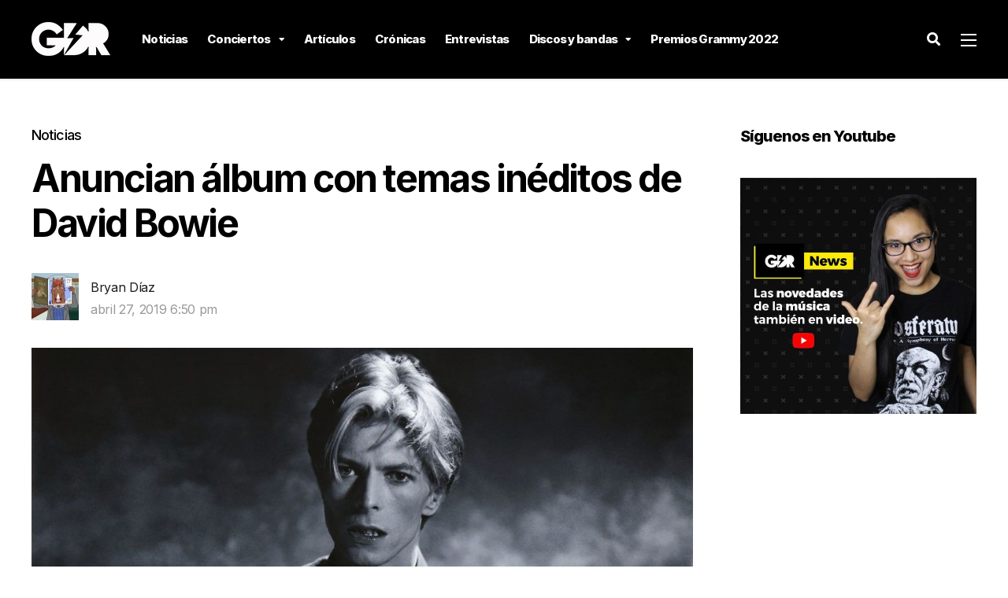

--- FILE ---
content_type: text/html; charset=UTF-8
request_url: https://garajedelrock.com/noticias/anuncian-album-con-temas-ineditos-de-david-bowie/
body_size: 19723
content:
<!DOCTYPE html>
<html lang="es-PE">

<head>
		<meta charset="UTF-8">
	<meta name="viewport" content="width=device-width, initial-scale=1, maximum-scale=1">
	<meta name="format-detection" content="telephone=no">
	<meta name="theme-color" content="#fcf101">
	<link rel="profile" href="https://gmpg.org/xfn/11">
	<link rel="pingback" href="https://garajedelrock.com/xmlrpc.php">
		
	<meta name='robots' content='index, follow, max-image-preview:large, max-snippet:-1, max-video-preview:-1' />
	<style>img:is([sizes="auto" i], [sizes^="auto," i]) { contain-intrinsic-size: 3000px 1500px }</style>
	
	<!-- This site is optimized with the Yoast SEO plugin v21.6 - https://yoast.com/wordpress/plugins/seo/ -->
	<title>Anuncian álbum con temas inéditos de David Bowie | Garaje del Rock</title>
	<link rel="canonical" href="https://garajedelrock.com/noticias/anuncian-album-con-temas-ineditos-de-david-bowie/" />
	<meta property="og:locale" content="es_ES" />
	<meta property="og:type" content="article" />
	<meta property="og:title" content="Anuncian álbum con temas inéditos de David Bowie | Garaje del Rock" />
	<meta property="og:description" content="Una nueva colección de David Bowie está a la vuelta de la esquina y ya tenemos nombre y fecha de &hellip;" />
	<meta property="og:url" content="https://garajedelrock.com/noticias/anuncian-album-con-temas-ineditos-de-david-bowie/" />
	<meta property="og:site_name" content="Garaje del Rock" />
	<meta property="article:publisher" content="https://www.facebook.com/garajedelrock/" />
	<meta property="article:published_time" content="2019-04-27T18:50:05+00:00" />
	<meta property="article:modified_time" content="2019-04-27T18:56:34+00:00" />
	<meta property="og:image" content="https://garajedelrock.com/wp-content/uploads/2019/04/730176.jpg" />
	<meta property="og:image:width" content="1920" />
	<meta property="og:image:height" content="1080" />
	<meta property="og:image:type" content="image/jpeg" />
	<meta name="author" content="Bryan Díaz" />
	<meta name="twitter:card" content="summary_large_image" />
	<meta name="twitter:creator" content="@https://twitter.com/bdiaz_m05" />
	<meta name="twitter:site" content="@garajedelrock" />
	<meta name="twitter:label1" content="Written by" />
	<meta name="twitter:data1" content="Bryan Díaz" />
	<meta name="twitter:label2" content="Est. reading time" />
	<meta name="twitter:data2" content="1 minuto" />
	<script type="application/ld+json" class="yoast-schema-graph">{"@context":"https://schema.org","@graph":[{"@type":"Article","@id":"https://garajedelrock.com/noticias/anuncian-album-con-temas-ineditos-de-david-bowie/#article","isPartOf":{"@id":"https://garajedelrock.com/noticias/anuncian-album-con-temas-ineditos-de-david-bowie/"},"author":{"name":"Bryan Díaz","@id":"https://garajedelrock.com/#/schema/person/c7c8abf8a2766c5941baa215437453e5"},"headline":"Anuncian álbum con temas inéditos de David Bowie","datePublished":"2019-04-27T18:50:05+00:00","dateModified":"2019-04-27T18:56:34+00:00","mainEntityOfPage":{"@id":"https://garajedelrock.com/noticias/anuncian-album-con-temas-ineditos-de-david-bowie/"},"wordCount":189,"publisher":{"@id":"https://garajedelrock.com/#organization"},"image":{"@id":"https://garajedelrock.com/noticias/anuncian-album-con-temas-ineditos-de-david-bowie/#primaryimage"},"thumbnailUrl":"https://garajedelrock.com/wp-content/uploads/2019/04/730176.jpg","keywords":["David Bowie","The Mercury Demos"],"articleSection":["Noticias"],"inLanguage":"es-PE"},{"@type":"WebPage","@id":"https://garajedelrock.com/noticias/anuncian-album-con-temas-ineditos-de-david-bowie/","url":"https://garajedelrock.com/noticias/anuncian-album-con-temas-ineditos-de-david-bowie/","name":"Anuncian álbum con temas inéditos de David Bowie | Garaje del Rock","isPartOf":{"@id":"https://garajedelrock.com/#website"},"primaryImageOfPage":{"@id":"https://garajedelrock.com/noticias/anuncian-album-con-temas-ineditos-de-david-bowie/#primaryimage"},"image":{"@id":"https://garajedelrock.com/noticias/anuncian-album-con-temas-ineditos-de-david-bowie/#primaryimage"},"thumbnailUrl":"https://garajedelrock.com/wp-content/uploads/2019/04/730176.jpg","datePublished":"2019-04-27T18:50:05+00:00","dateModified":"2019-04-27T18:56:34+00:00","breadcrumb":{"@id":"https://garajedelrock.com/noticias/anuncian-album-con-temas-ineditos-de-david-bowie/#breadcrumb"},"inLanguage":"es-PE","potentialAction":[{"@type":"ReadAction","target":["https://garajedelrock.com/noticias/anuncian-album-con-temas-ineditos-de-david-bowie/"]}]},{"@type":"ImageObject","inLanguage":"es-PE","@id":"https://garajedelrock.com/noticias/anuncian-album-con-temas-ineditos-de-david-bowie/#primaryimage","url":"https://garajedelrock.com/wp-content/uploads/2019/04/730176.jpg","contentUrl":"https://garajedelrock.com/wp-content/uploads/2019/04/730176.jpg","width":1920,"height":1080},{"@type":"BreadcrumbList","@id":"https://garajedelrock.com/noticias/anuncian-album-con-temas-ineditos-de-david-bowie/#breadcrumb","itemListElement":[{"@type":"ListItem","position":1,"name":"Home","item":"https://garajedelrock.com/"},{"@type":"ListItem","position":2,"name":"Anuncian álbum con temas inéditos de David Bowie"}]},{"@type":"WebSite","@id":"https://garajedelrock.com/#website","url":"https://garajedelrock.com/","name":"Garaje del Rock","description":"Música, noticias y conciertos","publisher":{"@id":"https://garajedelrock.com/#organization"},"potentialAction":[{"@type":"SearchAction","target":{"@type":"EntryPoint","urlTemplate":"https://garajedelrock.com/?s={search_term_string}"},"query-input":"required name=search_term_string"}],"inLanguage":"es-PE"},{"@type":"Organization","@id":"https://garajedelrock.com/#organization","name":"Garaje del Rock","url":"https://garajedelrock.com/","logo":{"@type":"ImageObject","inLanguage":"es-PE","@id":"https://garajedelrock.com/#/schema/logo/image/","url":"https://garajedelrock.com/wp-content/uploads/2015/12/21617950_940184062787083_7673848461932729068_n.png","contentUrl":"https://garajedelrock.com/wp-content/uploads/2015/12/21617950_940184062787083_7673848461932729068_n.png","width":800,"height":800,"caption":"Garaje del Rock"},"image":{"@id":"https://garajedelrock.com/#/schema/logo/image/"},"sameAs":["https://www.facebook.com/garajedelrock/","https://twitter.com/garajedelrock","https://instagram.com/garajedelrock/","https://www.youtube.com/user/garajedelrock"]},{"@type":"Person","@id":"https://garajedelrock.com/#/schema/person/c7c8abf8a2766c5941baa215437453e5","name":"Bryan Díaz","image":{"@type":"ImageObject","inLanguage":"es-PE","@id":"https://garajedelrock.com/#/schema/person/image/","url":"https://secure.gravatar.com/avatar/22c4db6b22b1f68acef411c2da6b62c6?s=96&d=mm&r=g","contentUrl":"https://secure.gravatar.com/avatar/22c4db6b22b1f68acef411c2da6b62c6?s=96&d=mm&r=g","caption":"Bryan Díaz"},"description":"Si soy tonto por escribir, ustedes lo son más por leerlo.","sameAs":["https://garajedelrock.com","https://www.instagram.com/bdiaz_m/","https://twitter.com/https://twitter.com/bdiaz_m05"],"url":"https://garajedelrock.com/author/bryand/"}]}</script>
	<!-- / Yoast SEO plugin. -->


<link rel='dns-prefetch' href='//fonts.googleapis.com' />
<link rel="alternate" type="application/rss+xml" title="Garaje del Rock &raquo; Feed" href="https://garajedelrock.com/feed/" />
<link rel="alternate" type="application/rss+xml" title="Garaje del Rock &raquo; Feed de los comentarios" href="https://garajedelrock.com/comments/feed/" />
<link rel="alternate" type="application/rss+xml" title="Garaje del Rock &raquo; Comentario Anuncian álbum con temas inéditos de David Bowie del feed" href="https://garajedelrock.com/noticias/anuncian-album-con-temas-ineditos-de-david-bowie/feed/" />
<script type="1a9b99ee8d06ce0ea08895dd-text/javascript">
/* <![CDATA[ */
window._wpemojiSettings = {"baseUrl":"https:\/\/s.w.org\/images\/core\/emoji\/15.0.3\/72x72\/","ext":".png","svgUrl":"https:\/\/s.w.org\/images\/core\/emoji\/15.0.3\/svg\/","svgExt":".svg","source":{"concatemoji":"https:\/\/garajedelrock.com\/wp-includes\/js\/wp-emoji-release.min.js?ver=6.7.1"}};
/*! This file is auto-generated */
!function(i,n){var o,s,e;function c(e){try{var t={supportTests:e,timestamp:(new Date).valueOf()};sessionStorage.setItem(o,JSON.stringify(t))}catch(e){}}function p(e,t,n){e.clearRect(0,0,e.canvas.width,e.canvas.height),e.fillText(t,0,0);var t=new Uint32Array(e.getImageData(0,0,e.canvas.width,e.canvas.height).data),r=(e.clearRect(0,0,e.canvas.width,e.canvas.height),e.fillText(n,0,0),new Uint32Array(e.getImageData(0,0,e.canvas.width,e.canvas.height).data));return t.every(function(e,t){return e===r[t]})}function u(e,t,n){switch(t){case"flag":return n(e,"\ud83c\udff3\ufe0f\u200d\u26a7\ufe0f","\ud83c\udff3\ufe0f\u200b\u26a7\ufe0f")?!1:!n(e,"\ud83c\uddfa\ud83c\uddf3","\ud83c\uddfa\u200b\ud83c\uddf3")&&!n(e,"\ud83c\udff4\udb40\udc67\udb40\udc62\udb40\udc65\udb40\udc6e\udb40\udc67\udb40\udc7f","\ud83c\udff4\u200b\udb40\udc67\u200b\udb40\udc62\u200b\udb40\udc65\u200b\udb40\udc6e\u200b\udb40\udc67\u200b\udb40\udc7f");case"emoji":return!n(e,"\ud83d\udc26\u200d\u2b1b","\ud83d\udc26\u200b\u2b1b")}return!1}function f(e,t,n){var r="undefined"!=typeof WorkerGlobalScope&&self instanceof WorkerGlobalScope?new OffscreenCanvas(300,150):i.createElement("canvas"),a=r.getContext("2d",{willReadFrequently:!0}),o=(a.textBaseline="top",a.font="600 32px Arial",{});return e.forEach(function(e){o[e]=t(a,e,n)}),o}function t(e){var t=i.createElement("script");t.src=e,t.defer=!0,i.head.appendChild(t)}"undefined"!=typeof Promise&&(o="wpEmojiSettingsSupports",s=["flag","emoji"],n.supports={everything:!0,everythingExceptFlag:!0},e=new Promise(function(e){i.addEventListener("DOMContentLoaded",e,{once:!0})}),new Promise(function(t){var n=function(){try{var e=JSON.parse(sessionStorage.getItem(o));if("object"==typeof e&&"number"==typeof e.timestamp&&(new Date).valueOf()<e.timestamp+604800&&"object"==typeof e.supportTests)return e.supportTests}catch(e){}return null}();if(!n){if("undefined"!=typeof Worker&&"undefined"!=typeof OffscreenCanvas&&"undefined"!=typeof URL&&URL.createObjectURL&&"undefined"!=typeof Blob)try{var e="postMessage("+f.toString()+"("+[JSON.stringify(s),u.toString(),p.toString()].join(",")+"));",r=new Blob([e],{type:"text/javascript"}),a=new Worker(URL.createObjectURL(r),{name:"wpTestEmojiSupports"});return void(a.onmessage=function(e){c(n=e.data),a.terminate(),t(n)})}catch(e){}c(n=f(s,u,p))}t(n)}).then(function(e){for(var t in e)n.supports[t]=e[t],n.supports.everything=n.supports.everything&&n.supports[t],"flag"!==t&&(n.supports.everythingExceptFlag=n.supports.everythingExceptFlag&&n.supports[t]);n.supports.everythingExceptFlag=n.supports.everythingExceptFlag&&!n.supports.flag,n.DOMReady=!1,n.readyCallback=function(){n.DOMReady=!0}}).then(function(){return e}).then(function(){var e;n.supports.everything||(n.readyCallback(),(e=n.source||{}).concatemoji?t(e.concatemoji):e.wpemoji&&e.twemoji&&(t(e.twemoji),t(e.wpemoji)))}))}((window,document),window._wpemojiSettings);
/* ]]> */
</script>

<link rel='stylesheet' id='ot-google-fonts-css' href='//fonts.googleapis.com/css?family=Lora:regular,500,600,700,italic,500italic,600italic,700italic%7CInter:100,200,300,regular,500,600,700,800,900&#038;subset=cyrillic,cyrillic-ext,latin,latin-ext,vietnamese,greek,greek-ext' type='text/css' media='all' />
<style id='wp-emoji-styles-inline-css' type='text/css'>

	img.wp-smiley, img.emoji {
		display: inline !important;
		border: none !important;
		box-shadow: none !important;
		height: 1em !important;
		width: 1em !important;
		margin: 0 0.07em !important;
		vertical-align: -0.1em !important;
		background: none !important;
		padding: 0 !important;
	}
</style>
<link rel='stylesheet' id='wp-block-library-css' href='https://garajedelrock.com/wp-includes/css/dist/block-library/style.min.css?ver=6.7.1' type='text/css' media='all' />
<link rel='stylesheet' id='quads-style-css-css' href='https://garajedelrock.com/wp-content/plugins/quick-adsense-reloaded/includes/gutenberg/dist/blocks.style.build.css?ver=2.0.79' type='text/css' media='all' />
<style id='classic-theme-styles-inline-css' type='text/css'>
/*! This file is auto-generated */
.wp-block-button__link{color:#fff;background-color:#32373c;border-radius:9999px;box-shadow:none;text-decoration:none;padding:calc(.667em + 2px) calc(1.333em + 2px);font-size:1.125em}.wp-block-file__button{background:#32373c;color:#fff;text-decoration:none}
</style>
<style id='global-styles-inline-css' type='text/css'>
:root{--wp--preset--aspect-ratio--square: 1;--wp--preset--aspect-ratio--4-3: 4/3;--wp--preset--aspect-ratio--3-4: 3/4;--wp--preset--aspect-ratio--3-2: 3/2;--wp--preset--aspect-ratio--2-3: 2/3;--wp--preset--aspect-ratio--16-9: 16/9;--wp--preset--aspect-ratio--9-16: 9/16;--wp--preset--color--black: #000000;--wp--preset--color--cyan-bluish-gray: #abb8c3;--wp--preset--color--white: #ffffff;--wp--preset--color--pale-pink: #f78da7;--wp--preset--color--vivid-red: #cf2e2e;--wp--preset--color--luminous-vivid-orange: #ff6900;--wp--preset--color--luminous-vivid-amber: #fcb900;--wp--preset--color--light-green-cyan: #7bdcb5;--wp--preset--color--vivid-green-cyan: #00d084;--wp--preset--color--pale-cyan-blue: #8ed1fc;--wp--preset--color--vivid-cyan-blue: #0693e3;--wp--preset--color--vivid-purple: #9b51e0;--wp--preset--color--accent: #fcf101;--wp--preset--color--accent-contrast: #000000;--wp--preset--color--very-light-grey: #eee;--wp--preset--color--almost-black: #1d1d1d;--wp--preset--color--pure-white: #fff;--wp--preset--gradient--vivid-cyan-blue-to-vivid-purple: linear-gradient(135deg,rgba(6,147,227,1) 0%,rgb(155,81,224) 100%);--wp--preset--gradient--light-green-cyan-to-vivid-green-cyan: linear-gradient(135deg,rgb(122,220,180) 0%,rgb(0,208,130) 100%);--wp--preset--gradient--luminous-vivid-amber-to-luminous-vivid-orange: linear-gradient(135deg,rgba(252,185,0,1) 0%,rgba(255,105,0,1) 100%);--wp--preset--gradient--luminous-vivid-orange-to-vivid-red: linear-gradient(135deg,rgba(255,105,0,1) 0%,rgb(207,46,46) 100%);--wp--preset--gradient--very-light-gray-to-cyan-bluish-gray: linear-gradient(135deg,rgb(238,238,238) 0%,rgb(169,184,195) 100%);--wp--preset--gradient--cool-to-warm-spectrum: linear-gradient(135deg,rgb(74,234,220) 0%,rgb(151,120,209) 20%,rgb(207,42,186) 40%,rgb(238,44,130) 60%,rgb(251,105,98) 80%,rgb(254,248,76) 100%);--wp--preset--gradient--blush-light-purple: linear-gradient(135deg,rgb(255,206,236) 0%,rgb(152,150,240) 100%);--wp--preset--gradient--blush-bordeaux: linear-gradient(135deg,rgb(254,205,165) 0%,rgb(254,45,45) 50%,rgb(107,0,62) 100%);--wp--preset--gradient--luminous-dusk: linear-gradient(135deg,rgb(255,203,112) 0%,rgb(199,81,192) 50%,rgb(65,88,208) 100%);--wp--preset--gradient--pale-ocean: linear-gradient(135deg,rgb(255,245,203) 0%,rgb(182,227,212) 50%,rgb(51,167,181) 100%);--wp--preset--gradient--electric-grass: linear-gradient(135deg,rgb(202,248,128) 0%,rgb(113,206,126) 100%);--wp--preset--gradient--midnight: linear-gradient(135deg,rgb(2,3,129) 0%,rgb(40,116,252) 100%);--wp--preset--font-size--small: 13px;--wp--preset--font-size--medium: 20px;--wp--preset--font-size--large: 36px;--wp--preset--font-size--x-large: 42px;--wp--preset--spacing--20: 0.44rem;--wp--preset--spacing--30: 0.67rem;--wp--preset--spacing--40: 1rem;--wp--preset--spacing--50: 1.5rem;--wp--preset--spacing--60: 2.25rem;--wp--preset--spacing--70: 3.38rem;--wp--preset--spacing--80: 5.06rem;--wp--preset--shadow--natural: 6px 6px 9px rgba(0, 0, 0, 0.2);--wp--preset--shadow--deep: 12px 12px 50px rgba(0, 0, 0, 0.4);--wp--preset--shadow--sharp: 6px 6px 0px rgba(0, 0, 0, 0.2);--wp--preset--shadow--outlined: 6px 6px 0px -3px rgba(255, 255, 255, 1), 6px 6px rgba(0, 0, 0, 1);--wp--preset--shadow--crisp: 6px 6px 0px rgba(0, 0, 0, 1);}:where(.is-layout-flex){gap: 0.5em;}:where(.is-layout-grid){gap: 0.5em;}body .is-layout-flex{display: flex;}.is-layout-flex{flex-wrap: wrap;align-items: center;}.is-layout-flex > :is(*, div){margin: 0;}body .is-layout-grid{display: grid;}.is-layout-grid > :is(*, div){margin: 0;}:where(.wp-block-columns.is-layout-flex){gap: 2em;}:where(.wp-block-columns.is-layout-grid){gap: 2em;}:where(.wp-block-post-template.is-layout-flex){gap: 1.25em;}:where(.wp-block-post-template.is-layout-grid){gap: 1.25em;}.has-black-color{color: var(--wp--preset--color--black) !important;}.has-cyan-bluish-gray-color{color: var(--wp--preset--color--cyan-bluish-gray) !important;}.has-white-color{color: var(--wp--preset--color--white) !important;}.has-pale-pink-color{color: var(--wp--preset--color--pale-pink) !important;}.has-vivid-red-color{color: var(--wp--preset--color--vivid-red) !important;}.has-luminous-vivid-orange-color{color: var(--wp--preset--color--luminous-vivid-orange) !important;}.has-luminous-vivid-amber-color{color: var(--wp--preset--color--luminous-vivid-amber) !important;}.has-light-green-cyan-color{color: var(--wp--preset--color--light-green-cyan) !important;}.has-vivid-green-cyan-color{color: var(--wp--preset--color--vivid-green-cyan) !important;}.has-pale-cyan-blue-color{color: var(--wp--preset--color--pale-cyan-blue) !important;}.has-vivid-cyan-blue-color{color: var(--wp--preset--color--vivid-cyan-blue) !important;}.has-vivid-purple-color{color: var(--wp--preset--color--vivid-purple) !important;}.has-black-background-color{background-color: var(--wp--preset--color--black) !important;}.has-cyan-bluish-gray-background-color{background-color: var(--wp--preset--color--cyan-bluish-gray) !important;}.has-white-background-color{background-color: var(--wp--preset--color--white) !important;}.has-pale-pink-background-color{background-color: var(--wp--preset--color--pale-pink) !important;}.has-vivid-red-background-color{background-color: var(--wp--preset--color--vivid-red) !important;}.has-luminous-vivid-orange-background-color{background-color: var(--wp--preset--color--luminous-vivid-orange) !important;}.has-luminous-vivid-amber-background-color{background-color: var(--wp--preset--color--luminous-vivid-amber) !important;}.has-light-green-cyan-background-color{background-color: var(--wp--preset--color--light-green-cyan) !important;}.has-vivid-green-cyan-background-color{background-color: var(--wp--preset--color--vivid-green-cyan) !important;}.has-pale-cyan-blue-background-color{background-color: var(--wp--preset--color--pale-cyan-blue) !important;}.has-vivid-cyan-blue-background-color{background-color: var(--wp--preset--color--vivid-cyan-blue) !important;}.has-vivid-purple-background-color{background-color: var(--wp--preset--color--vivid-purple) !important;}.has-black-border-color{border-color: var(--wp--preset--color--black) !important;}.has-cyan-bluish-gray-border-color{border-color: var(--wp--preset--color--cyan-bluish-gray) !important;}.has-white-border-color{border-color: var(--wp--preset--color--white) !important;}.has-pale-pink-border-color{border-color: var(--wp--preset--color--pale-pink) !important;}.has-vivid-red-border-color{border-color: var(--wp--preset--color--vivid-red) !important;}.has-luminous-vivid-orange-border-color{border-color: var(--wp--preset--color--luminous-vivid-orange) !important;}.has-luminous-vivid-amber-border-color{border-color: var(--wp--preset--color--luminous-vivid-amber) !important;}.has-light-green-cyan-border-color{border-color: var(--wp--preset--color--light-green-cyan) !important;}.has-vivid-green-cyan-border-color{border-color: var(--wp--preset--color--vivid-green-cyan) !important;}.has-pale-cyan-blue-border-color{border-color: var(--wp--preset--color--pale-cyan-blue) !important;}.has-vivid-cyan-blue-border-color{border-color: var(--wp--preset--color--vivid-cyan-blue) !important;}.has-vivid-purple-border-color{border-color: var(--wp--preset--color--vivid-purple) !important;}.has-vivid-cyan-blue-to-vivid-purple-gradient-background{background: var(--wp--preset--gradient--vivid-cyan-blue-to-vivid-purple) !important;}.has-light-green-cyan-to-vivid-green-cyan-gradient-background{background: var(--wp--preset--gradient--light-green-cyan-to-vivid-green-cyan) !important;}.has-luminous-vivid-amber-to-luminous-vivid-orange-gradient-background{background: var(--wp--preset--gradient--luminous-vivid-amber-to-luminous-vivid-orange) !important;}.has-luminous-vivid-orange-to-vivid-red-gradient-background{background: var(--wp--preset--gradient--luminous-vivid-orange-to-vivid-red) !important;}.has-very-light-gray-to-cyan-bluish-gray-gradient-background{background: var(--wp--preset--gradient--very-light-gray-to-cyan-bluish-gray) !important;}.has-cool-to-warm-spectrum-gradient-background{background: var(--wp--preset--gradient--cool-to-warm-spectrum) !important;}.has-blush-light-purple-gradient-background{background: var(--wp--preset--gradient--blush-light-purple) !important;}.has-blush-bordeaux-gradient-background{background: var(--wp--preset--gradient--blush-bordeaux) !important;}.has-luminous-dusk-gradient-background{background: var(--wp--preset--gradient--luminous-dusk) !important;}.has-pale-ocean-gradient-background{background: var(--wp--preset--gradient--pale-ocean) !important;}.has-electric-grass-gradient-background{background: var(--wp--preset--gradient--electric-grass) !important;}.has-midnight-gradient-background{background: var(--wp--preset--gradient--midnight) !important;}.has-small-font-size{font-size: var(--wp--preset--font-size--small) !important;}.has-medium-font-size{font-size: var(--wp--preset--font-size--medium) !important;}.has-large-font-size{font-size: var(--wp--preset--font-size--large) !important;}.has-x-large-font-size{font-size: var(--wp--preset--font-size--x-large) !important;}
:where(.wp-block-post-template.is-layout-flex){gap: 1.25em;}:where(.wp-block-post-template.is-layout-grid){gap: 1.25em;}
:where(.wp-block-columns.is-layout-flex){gap: 2em;}:where(.wp-block-columns.is-layout-grid){gap: 2em;}
:root :where(.wp-block-pullquote){font-size: 1.5em;line-height: 1.6;}
</style>
<link rel='stylesheet' id='contact-form-7-css' href='https://garajedelrock.com/wp-content/plugins/contact-form-7/includes/css/styles.css?ver=5.8.4' type='text/css' media='all' />
<link rel='stylesheet' id='photoswipe-lib-css' href='https://garajedelrock.com/wp-content/plugins/photo-swipe/lib/photoswipe.css?ver=4.1.1.1' type='text/css' media='all' />
<link rel='stylesheet' id='photoswipe-default-skin-css' href='https://garajedelrock.com/wp-content/plugins/photo-swipe/lib/default-skin/default-skin.css?ver=4.1.1.1' type='text/css' media='all' />
<link rel='stylesheet' id='js_composer_front-css' href='https://garajedelrock.com/wp-content/plugins/js_composer/assets/css/js_composer.min.css?ver=6.10.0' type='text/css' media='all' />
<link rel='stylesheet' id='core-extend-css' href='https://garajedelrock.com/wp-content/plugins/core-extend/assets/css/core-extend.css?ver=1' type='text/css' media='all' />
<link rel='stylesheet' id='parent-style-css' href='https://garajedelrock.com/wp-content/themes/mag/style.css?ver=6.7.1' type='text/css' media='all' />
<link rel='stylesheet' id='mnky_main-css' href='https://garajedelrock.com/wp-content/themes/mag-child/style.css?ver=1.0.0' type='text/css' media='all' />
<style id='mnky_main-inline-css' type='text/css'>
input[type='submit'],input[type=button], button, blockquote p:before, #site-navigation ul li.menu-button-full a, #header-container .menu-toggle-wrapper:hover span, .toggle-overlay-sidebar:hover span, .toggle-overlay-sidebar:hover span:after, .toggle-overlay-sidebar:hover span:before, .overlay-sidebar-close:hover span, .header-search .toggle-header-search:hover span, #wp-calendar #today, .widget-area .widget .tagcloud a, .article-labels span, .archive-layout .post-format-badge i, .archive-layout:not(.archive-style-2) .more-link, .rating-bar-value, .tag-links span a, .mnky-post-links .previous-post-title,.mnky-post-links .next-post-title, .page-links span, .pagination .current, .scrollToTop, .mnky_button a, .mnky_heading_wrapper h1,.mnky_heading_wrapper h2,.mnky_heading_wrapper h3,.mnky_heading_wrapper h4,.mnky_heading_wrapper h5, .mnky_heading_wrapper h6, .mp-post-format i, .mp-post-nr, #load-posts a, .ajax-load-posts .mp-load-posts a, .ajax-infinite-scroll .mp-load-posts a, .ajax-post-carousel .mp-load-posts a, .mnky-posts-grid .mpg-title, .mnt-title, .mnky-posts-slider .flex-direction-nav a {background-color:#fcf101;}			#comments span.required, #comments p.comment-notes:before, p.logged-in-as:before, p.must-log-in:before, .sticky .post-preview:after, .format-chat p:nth-child(odd):before, .page-sidebar a:hover, #site-navigation ul li a:hover, #site-navigation ul li.current-menu-item > a, #site-navigation ul li.megamenu ul li ul li a:hover, #site-navigation ul li.megamenu ul li.current-menu-item > a, #site-navigation .mnky-menu-posts .menu-post-container:hover h6, #site-navigation ul li.megamenu-tabs .submenu-content .tabs-nav li.nav-active a, .site-links .search_button:hover, .menu-toggle-wrapper:hover, #site-navigation-side a:hover, #site-navigation-side .menu-container ul li a:hover, #site-navigation-side .toggle-main-menu:hover span, .meta-views, .rating-stars, .archive-style-2 .post-content-wrapper a:hover, .archive-style-2 .post-content-wrapper .entry-content a:hover, .archive-style-2 .post-content-wrapper .mp-rating-stars span, .mp-views, .mp-rating-stars, .mp-layout-5 .mp-content-container a:hover, .mp-widget.mp-layout-5 .mp-container .mp-content-container a:hover, .mnky-posts-grid .mpg-category a, .mnky_category figcaption span, .mnky_category_link:hover figcaption span, .mnky_custom-list-item i, .mnky_service-box .service_icon i, .vc_toggle_default .vc_toggle_title .vc_toggle_icon:after, .separator_w_icon i {color:#fcf101;}					.mnky_heading_wrapper h6, .mnky-posts-grid .mpg-title {box-shadow: 10px 0 0 #fcf101, -10px 0 0 #fcf101;}			.archive-layout .post-format-badge i, .tag-links span a, .widget-area .widget .tagcloud a, .mnky-post-links .previous-post-title,.mnky-post-links .next-post-title, .page-links span, .pagination .current, .scrollToTop i, .mnky_button a, .mnky_heading_wrapper h1, .mnky_heading_wrapper h2, .mnky_heading_wrapper h3, .mnky_heading_wrapper h4, .mnky_heading_wrapper h5, .mnky_heading_wrapper h6, .mp-post-format i, .mp-post-nr, .ajax-post-carousel  .mp-load-posts i, .ajax-load-posts .mp-load-posts a, .ajax-infinite-scroll .mp-load-posts a, .mnky-posts-grid .mpg-title, .mnky-posts-grid .mpg-title a, .mnky-posts-grid .mp-views, .mnt-title, .mnky-posts-slider .flex-direction-nav a {color:#000000;}					.mnky_category figcaption span, .mnky-posts-grid .mpg-category a  {background-color:#000000;}					input:focus, textarea:focus, .rating-bar-value:after, #sidebar .widget.widget_nav_menu ul li.current-menu-item a, #sidebar.float-right .widget.widget_nav_menu ul li.current-menu-item a {border-color:#fcf101;}		.mp-container .mp-comment:after {border-left-color:#fcf101; border-top-color:#fcf101;}			.mp-ajax-loader{border-top-color:#fcf101;}			.wp-block-button__link:not(.has-background), .wp-block-button__link:not(.has-background):active, .wp-block-button__link:not(.has-background):focus, .wp-block-button__link:not(.has-background):hover, .wp-block-file .wp-block-file__button, .entry-content .wp-block-tag-cloud a {background-color:#fcf101;}			.wp-block-button__link:not(.has-text-color), .wp-block-button__link:not(.has-text-color):active, .wp-block-button__link:not(.has-text-color):focus, .wp-block-button__link:not(.has-text-color):hover, .wp-block-file .wp-block-file__button, .wp-block-file a.wp-block-file__button:active, .wp-block-file a.wp-block-file__button:focus, .wp-block-file a.wp-block-file__button:hover, .wp-block-file a.wp-block-file__button:visited, .entry-content .wp-block-tag-cloud a {color:#000000;}	#main, #site-header #header-container, #overlay-sidebar-inner, #top-bar, #mobile-site-header, #container, .inner, .page-header-inner, .header-search, .header-search .search-input {max-width:1200px; }.mps-content-container {width:1260px; }#site-navigation ul li.megamenu > ul{max-width:1200px; left: calc(50% - 600px);}@media only screen and (max-width : 1200px){#site-navigation .menu-container ul li.megamenu > ul{left:0;}}@media only screen and (max-width : 1260px){.searchform-wrapper {padding:0 30px;} .header-search .toggle-header-search {right:30px;}}@media only screen and (min-width : 1320px){.no-sidebar.container-one-column .entry-content .alignwide {width : 1320px; margin-left:-60px; margin-right : -60px;} }@media only screen and (max-width : 1380px){.no-sidebar.container-one-column .entry-content .wp-block-columns.alignwide {width : 100%; margin-left:0px; margin-right : 0px;} }body, select, textarea, input, button{font-family: "Inter",Arial,Helvetica,sans-serif;font-weight:400;letter-spacing:-0.02em;}body{color:#1e1e1e; font-size:16px}a, #content h4.wpb_toggle, .entry-meta-blog .meta-author, .entry-header .entry-meta, .entry-header .entry-meta a, .pagination a, .page-links a, #comments .comment-meta a, #comments .comment-reply-link, #comments h3.comment-reply-title #cancel-comment-reply-link, #comments .comment-navigation a, .mp-author a, .mp-widget .mp-container,.mp-widget .mp-container a, .mp-widget .mp-container a:hover {color:#1e1e1e;}#site-navigation, #site-navigation ul li a, #site-navigation-side .menu-container ul li a, #site-navigation .mnky-menu-posts h6 {font-family: "Inter",Arial,Helvetica,sans-serif;font-weight:800;letter-spacing:-0.05em;}#site-navigation-side .menu-container ul li a{font-family: "Inter",Arial,Helvetica,sans-serif;letter-spacing:-0.05em;}h1, h2, h3, h4, h5, h6, .previous-post-link a, .next-post-link a{font-family: "Inter",Arial,Helvetica,sans-serif;font-weight:800;letter-spacing:-0.05em;}.single-post .entry-content{font-family: "Lora",Arial,Helvetica,sans-serif;font-weight:400;letter-spacing:-0.01em;}.single-post .entry-content, .single-post .post_lead_content {font-size:18px}.widget .widget-title{font-family: "Inter",Arial,Helvetica,sans-serif;font-weight:800;letter-spacing:-0.05em;}h1{font-size:28px}h2{font-size:26px}h3{font-size:22px}h4{font-size:20px}h5{font-size:18px}h6{font-size:18px}h1, h2, h3, h4, h5, h6, h1 a, h2 a, h3 a, h4 a, h5 a, h6 a {color:#000000}#comments .comment-author .fn, #wrapper .author .fn a, .mp-widget .mp-container  h2 a, .mp-widget .mp-container  h2 a:hover {color:#000000}#site-header, #site-header #header-wrapper {height:100px;}#site-header, #site-header #header-wrapper, #mobile-site-header, #mobile-site-navigation .mobile-menu-header {background-color:#000000;}#site-header #header-wrapper {box-shadow:0px 1px 3px rgba(0,0,0,0.12);} #site-header.header-overlay #header-wrapper {box-shadow:none;}#top-bar-wrapper, #top-bar .widget_nav_menu ul li ul{background:#101010}#top-bar-wrapper .widget, #top-bar .widget-title, #top-bar .search-input {color:#ffffff}#top-bar-wrapper .widget a {color:rgba(255, 255, 255, 0.7)}#top-bar-wrapper .widget a:hover{color:#ffffff}#overlay-sidebar-wrapper {background:#000000}#overlay-sidebar-inner .widget, #overlay-sidebar-inner .widget a:not(.mnky_category_link), #overlay-sidebar-inner .widget-title {color:#ffffff}#overlay-sidebar-inner .widget a:not(.mnky_category_link):hover{color:#fcf101}.overlay-sidebar-close span {background-color:#ffffff}.overlay-sidebar-close:hover span {background-color:#fcf101}#site-navigation ul > li > a, .site-links .menu-toggle-wrapper, .site-links .search_button, #site-logo .site-title, #site-navigation #menu-sidebar, .overlay-toggle-wrapper {line-height:100px}.header-search .search-input {height:100px}#site-navigation ul li a, #site-logo .site-title a, .site-links .search_button, .toggle-mobile-menu i, #mobile-site-header #mobile-site-logo h1.site-title a, #mobile-site-header .toggle-mobile-menu i, #mobile-site-navigation .mobile-menu-header, .header-search .search-input, .menu-toggle-wrapper {color:#ffffff}.header-search .toggle-header-search span, #header-container .menu-toggle-wrapper span, .toggle-overlay-sidebar span, .toggle-overlay-sidebar span:after {background-color:#ffffff}#site-navigation ul li a:hover, .site-links .search_button:hover, #site-navigation ul li.current-menu-item > a, .menu-toggle-wrapper:hover {color:#fcf101}#header-container .menu-toggle-wrapper:hover span, .toggle-overlay-sidebar:hover span, .toggle-overlay-sidebar:hover span:after, .toggle-overlay-sidebar:hover span:before, .header-search .toggle-header-search:hover span {background-color:#fcf101}#site-navigation-side {background-color:#010101}#site-navigation-side, #menu-sidebar .widget-title, #site-navigation-side .mp-title, #site-navigation-side .mnky-posts a, #site-navigation-side .mnky-posts a:hover, #site-navigation-side .mnky-related-posts h6 {color:#ffffff}#site-navigation ul li ul {background-color:#050505}#site-navigation ul li.megamenu-tabs .submenu-content .tabs-nav {background-color:#000000}#site-navigation ul li ul li a, #site-navigation ul li ul li a:hover, #site-navigation ul li ul li.current-menu-item > a, #site-navigation .mnky-menu-posts .menu-post-container h6 {color:#ffffff}#site-navigation ul li ul li a:hover, #site-navigation ul li ul li.current-menu-item > a, .single-post #site-navigation ul li ul li.current_page_parent > a, #site-navigation ul li ul li.current-menu-ancestor > a {background-color:#101010}#site-navigation ul li.megamenu > ul, #site-navigation ul li.megamenu-tabs .submenu-content {background-color:#000000}#site-navigation ul li.megamenu-tabs .submenu-content .tabs-nav {background-color:#000000}#mobile-site-header, #mobile-site-navigation .mobile-menu-header{background:#010101}#site-logo img.retina-logo{width:100px; height:100px;}#mobile-site-header #site-logo img.retina-logo{width:70px; height:70px;}input[type='submit'],input[type=button], button, .archive-layout:not(.archive-style-2) .more-link, #load-posts a, .ajax-load-posts .mp-load-posts a, .ajax-infinite-scroll .mp-load-posts a, .ajax-post-carousel .mp-load-posts a, .scrollToTop {background-color:#000000}input[type='submit'],input[type=button], button, input[type='submit']:active,input[type=button]:active, button:active, .archive-layout:not(.archive-style-2) .more-link, #load-posts a, .ajax-load-posts .mp-load-posts a, .ajax-infinite-scroll .mp-load-posts a, .ajax-post-carousel .mp-load-posts a, .scrollToTop {color:#ffffff}.page-header h1, .mnky_breadcrumbs, .mnky_breadcrumbs a {color:#ffffff}.page-header {background:#101010}.page-sidebar .widget ul li,.page-sidebar .widget ul ul,.page-sidebar .widget_categories .children, .page-sidebar .widget_pages .children{border-color:#000000}.meta-views, .mp-views {color:#101010}.archive-style-2 .entry-title, .archive-style-2 .entry-category,.archive-style-2 .entry-meta-blog, .archive-style-2 .entry-content p, .archive-style-2 .entry-summary p, .archive-style-2 .mp-rating-wrapper, .mp-layout-5 .mp-title, .mp-layout-5 .mp-category, .mp-layout-5 .mp-article-meta, .mp-layout-5 .mp-full-content p, .mp-layout-5 .mp-excerpt p, .mp-layout-5 .mp-rating-wrapper{background-color:#000000}.archive-style-2 .entry-title, .archive-style-2 .entry-category,.archive-style-2 .entry-meta-blog, .archive-style-2 .entry-content p, .archive-style-2 .entry-summary p, .archive-style-2 .mp-rating-wrapper, .mp-layout-5 .mp-title, .mp-layout-5 .mp-category, .mp-layout-5 .mp-article-meta, .mp-layout-5 .mp-full-content p, .mp-layout-5 .mp-excerpt p, .mp-layout-5 .mp-rating-wrapper{box-shadow: 10px 0 0 #000000, -10px 0 0 #000000}.archive-style-2 .post-content-wrapper, .archive-style-2 a, .archive-style-2 .meta-views, .archive-style-2 .meta-comments, .archive-style-2 .meta-comments a, .archive-style-2 .post-content-wrapper .meta-comments a:hover, .archive-style-2 .entry-meta-blog a, .archive-style-2 .entry-category, .mp-layout-5 .mp-content-container, .mp-layout-5 a, .mp-layout-5 .mp-views, .mp-layout-5 .mp-comment, .mp-layout-5 .mp-comment a, .mp-layout-5 .mp-content-container .mp-comment a:hover, .mp-layout-5 .mp-article-meta a, .mp-layout-5 .mp-category, .mp-widget.mp-layout-5 .mp-container .mp-content-container, .mp-widget.mp-layout-5 .mp-container a, .mp-widget.mp-layout-5 .mp-container .mp-views, .mp-widget.mp-layout-5 .mp-container .mp-comment, .mp-widget.mp-layout-5 .mp-container .mp-comment a, .mp-widget.mp-layout-5 .mp-container .mp-article-meta a, .mp-widget.mp-layout-5 .mp-container .mp-category{color:#ffffff}body{background-color:#ffffff}.footer-sidebar{background-color:#010101}.footer-sidebar .vc_col-sm-3:nth-child(1) {width:25%}.footer-sidebar .vc_col-sm-3:nth-child(2) {width:25%}.footer-sidebar .vc_col-sm-3:nth-child(3) {width:25%}.footer-sidebar .vc_col-sm-3:nth-child(4) {width:25%}.footer-sidebar .row_two .vc_col-sm-4:nth-child(1) {width:25%}.footer-sidebar .row_two .vc_col-sm-4:nth-child(2) {width:50%}.footer-sidebar .row_two .vc_col-sm-4:nth-child(3) {width:25%}.footer-sidebar .widget a, .footer-sidebar .mp-widget:not(.mp-layout-5) .mp-container a, .footer-sidebar .mnky-related-posts h6{color:#ffffff}.footer-sidebar .widget a:hover, .footer-sidebar .mp-widget:not(.mp-layout-5) .mp-container a:hover, .footer-sidebar .mnky-related-posts a:hover h6{color:#fcf101}.footer-sidebar .widget .widget-title{color:#f1f1f1}.site-info{background-color:#010101}.site-info {text-align:center}.site-info .widget, .footer-sidebar .widget input, .site-info .widget-title{color:#ffffff}.site-info .widget a:hover{color:#fcf101}
</style>
<link rel='stylesheet' id='mnky_post-icons-css' href='https://garajedelrock.com/wp-content/themes/mag/css/post-icons.css?ver=1.0.0' type='text/css' media='all' />
<link rel='stylesheet' id='vc_font_awesome_5_shims-css' href='https://garajedelrock.com/wp-content/plugins/js_composer/assets/lib/bower/font-awesome/css/v4-shims.min.css?ver=6.10.0' type='text/css' media='all' />
<link rel='stylesheet' id='vc_font_awesome_5-css' href='https://garajedelrock.com/wp-content/plugins/js_composer/assets/lib/bower/font-awesome/css/all.min.css?ver=6.10.0' type='text/css' media='all' />
<script type="1a9b99ee8d06ce0ea08895dd-text/javascript" src="https://garajedelrock.com/wp-content/plugins/photo-swipe/lib/photoswipe.min.js?ver=4.1.1.1" id="photoswipe-lib-js"></script>
<script type="1a9b99ee8d06ce0ea08895dd-text/javascript" src="https://garajedelrock.com/wp-content/plugins/photo-swipe/lib/photoswipe-ui-default.min.js?ver=4.1.1.1" id="photoswipe-ui-default-js"></script>
<script type="1a9b99ee8d06ce0ea08895dd-text/javascript" src="https://garajedelrock.com/wp-includes/js/jquery/jquery.min.js?ver=3.7.1" id="jquery-core-js"></script>
<script type="1a9b99ee8d06ce0ea08895dd-text/javascript" src="https://garajedelrock.com/wp-includes/js/jquery/jquery-migrate.min.js?ver=3.4.1" id="jquery-migrate-js"></script>
<script type="1a9b99ee8d06ce0ea08895dd-text/javascript" src="https://garajedelrock.com/wp-content/plugins/photo-swipe/js/photoswipe.js?ver=4.1.1.1" id="photoswipe-js"></script>
<script type="1a9b99ee8d06ce0ea08895dd-text/javascript" id="quads_ads_front-js-extra">
/* <![CDATA[ */
var quads_analytics = {"ajax_url":"https:\/\/garajedelrock.com\/wp-admin\/admin-ajax.php","quads_front_nonce":"d2fa935ad1"};
/* ]]> */
</script>
<script type="1a9b99ee8d06ce0ea08895dd-text/javascript" src="https://garajedelrock.com/wp-content/plugins/quick-adsense-reloaded/assets/js/performance_tracking.min.js?ver=2.0.79" id="quads_ads_front-js"></script>
<script type="1a9b99ee8d06ce0ea08895dd-text/javascript" src="https://garajedelrock.com/wp-content/themes/mag-child/js/init.js?ver=6.7.1" id="gdr_main-js-js"></script>
<link rel="https://api.w.org/" href="https://garajedelrock.com/wp-json/" /><link rel="alternate" title="JSON" type="application/json" href="https://garajedelrock.com/wp-json/wp/v2/posts/10414" /><link rel="EditURI" type="application/rsd+xml" title="RSD" href="https://garajedelrock.com/xmlrpc.php?rsd" />
<meta name="generator" content="WordPress 6.7.1" />
<link rel='shortlink' href='https://garajedelrock.com/?p=10414' />
<link rel="alternate" title="oEmbed (JSON)" type="application/json+oembed" href="https://garajedelrock.com/wp-json/oembed/1.0/embed?url=https%3A%2F%2Fgarajedelrock.com%2Fnoticias%2Fanuncian-album-con-temas-ineditos-de-david-bowie%2F" />
<link rel="alternate" title="oEmbed (XML)" type="text/xml+oembed" href="https://garajedelrock.com/wp-json/oembed/1.0/embed?url=https%3A%2F%2Fgarajedelrock.com%2Fnoticias%2Fanuncian-album-con-temas-ineditos-de-david-bowie%2F&#038;format=xml" />
<!-- Google tag (gtag.js) -->
<script async src="https://www.googletagmanager.com/gtag/js?id=G-ELV4EF3WJV" type="1a9b99ee8d06ce0ea08895dd-text/javascript"></script>
<script type="1a9b99ee8d06ce0ea08895dd-text/javascript">
  window.dataLayer = window.dataLayer || [];
  function gtag(){dataLayer.push(arguments);}
  gtag('js', new Date());

  gtag('config', 'G-ELV4EF3WJV');
</script>
<!-- Google Tag Manager -->
<script type="1a9b99ee8d06ce0ea08895dd-text/javascript">(function(w,d,s,l,i){w[l]=w[l]||[];w[l].push({'gtm.start':
new Date().getTime(),event:'gtm.js'});var f=d.getElementsByTagName(s)[0],
j=d.createElement(s),dl=l!='dataLayer'?'&l='+l:'';j.async=true;j.src=
'https://www.googletagmanager.com/gtm.js?id='+i+dl;f.parentNode.insertBefore(j,f);
})(window,document,'script','dataLayer','GTM-TVD884N');</script>
<!-- End Google Tag Manager --><script src="//pagead2.googlesyndication.com/pagead/js/adsbygoogle.js" type="1a9b99ee8d06ce0ea08895dd-text/javascript"></script><script type="1a9b99ee8d06ce0ea08895dd-text/javascript">document.cookie = 'quads_browser_width='+screen.width;</script><meta name="generator" content="Powered by WPBakery Page Builder - drag and drop page builder for WordPress."/>
<link rel="icon" href="https://garajedelrock.com/wp-content/uploads/2019/05/cropped-favicon-32x32.png" sizes="32x32" />
<link rel="icon" href="https://garajedelrock.com/wp-content/uploads/2019/05/cropped-favicon-192x192.png" sizes="192x192" />
<link rel="apple-touch-icon" href="https://garajedelrock.com/wp-content/uploads/2019/05/cropped-favicon-180x180.png" />
<meta name="msapplication-TileImage" content="https://garajedelrock.com/wp-content/uploads/2019/05/cropped-favicon-270x270.png" />
<noscript><style> .wpb_animate_when_almost_visible { opacity: 1; }</style></noscript>	<!-- Global site tag (gtag.js) - Google Analytics -->
<script async src="https://www.googletagmanager.com/gtag/js?id=UA-18116449-5" type="1a9b99ee8d06ce0ea08895dd-text/javascript"></script>
<script type="1a9b99ee8d06ce0ea08895dd-text/javascript">
  window.dataLayer = window.dataLayer || [];
  function gtag(){dataLayer.push(arguments);}
  gtag('js', new Date());

  gtag('config', 'UA-18116449-5');
</script>
	<script type="1a9b99ee8d06ce0ea08895dd-text/javascript">
	window.amplified = window.amplified || {init: []};
	amplified.init.push(function() {
  	amplified.setParams({
detect_context: true
})
	.pushAdUnit(100002199)
	.run();
	});
</script>
<script async src="//srv.clickfuse.com/ads/ads.js" type="1a9b99ee8d06ce0ea08895dd-text/javascript"></script>
</head>
	
<body data-rsssl=1 class="post-template-default single single-post postid-10414 single-format-standard sticky-sidebar wpb-js-composer js-comp-ver-6.10.0 vc_responsive" id="site-body" itemscope itemtype="http://schema.org/WebPage">
	
		
	<div id="wrapper">
		
	
		
			


	
<header id="mobile-site-header" class="mobile-header">
	<div id="mobile-site-logo">
		<a href="https://garajedelrock.com/">
				<img src="https://garajedelrock.com/wp-content/uploads/2015/12/lg19.png" width="70" height="70" alt="Garaje del Rock" class="default-logo" />
				<img src="https://garajedelrock.com/wp-content/uploads/2015/12/lg2019rt.png" width="70" height="70" alt="Garaje del Rock" class="retina-logo" />
			</a>	</div>	
	
	
	
	<a href="#mobile-site-navigation" class="toggle-mobile-menu"><i class="fa fa-bars"></i></a>	
</header>	
	
<header id="site-header" class="" itemscope itemtype="http://schema.org/WPHeader">
	<div id="header-wrapper">
		<div id="header-container" class="clearfix">
			<div id="site-logo">
				<a href="https://garajedelrock.com/">
				<img src="https://garajedelrock.com/wp-content/uploads/2015/12/lg19.png" width="100" height="100" alt="Garaje del Rock" class="default-logo" />
				<img src="https://garajedelrock.com/wp-content/uploads/2015/12/lg2019rt.png" width="100" height="100" alt="Garaje del Rock" class="retina-logo" />
			</a>			</div>			
			
			<div id="site-navigation" itemscope itemtype="http://schema.org/SiteNavigationElement">
				<nav id="primary-navigation" class="menu-container"><ul id="menu-menu-1" class="menu"><li id="menu-item-35" class="menu-item menu-item-type-taxonomy menu-item-object-category current-post-ancestor current-menu-parent current-post-parent menu-item-35"><a href="https://garajedelrock.com/category/noticias/">Noticias</a></li>
<li id="menu-item-1589" class="menu-item menu-item-type-custom menu-item-object-custom menu-item-has-children menu-item-1589"><a href="https://garajedelrock.com/conciertos/">Conciertos</a>
<ul class="sub-menu">
	<li id="menu-item-11120" class="menu-item menu-item-type-custom menu-item-object-custom menu-item-11120"><a href="https://garajedelrock.com/conciertos-peru/">Perú</a></li>
	<li id="menu-item-1588" class="menu-item menu-item-type-taxonomy menu-item-object-category menu-item-1588"><a href="https://garajedelrock.com/category/conciertos-mexico/">México</a></li>
	<li id="menu-item-1586" class="menu-item menu-item-type-taxonomy menu-item-object-category menu-item-1586"><a href="https://garajedelrock.com/category/conciertos-en-colombia/">Colombia</a></li>
	<li id="menu-item-1585" class="menu-item menu-item-type-taxonomy menu-item-object-category menu-item-1585"><a href="https://garajedelrock.com/category/recitales-argentina/">Argentina</a></li>
	<li id="menu-item-5916" class="menu-item menu-item-type-taxonomy menu-item-object-category menu-item-5916"><a href="https://garajedelrock.com/category/coberturas/">Coberturas</a></li>
</ul>
</li>
<li id="menu-item-29" class="menu-item menu-item-type-taxonomy menu-item-object-category menu-item-29"><a href="https://garajedelrock.com/category/articulos/">Artículos</a></li>
<li id="menu-item-32" class="menu-item menu-item-type-taxonomy menu-item-object-category menu-item-32"><a href="https://garajedelrock.com/category/cronicas/">Crónicas</a></li>
<li id="menu-item-33" class="menu-item menu-item-type-taxonomy menu-item-object-category menu-item-33"><a href="https://garajedelrock.com/category/entrevistas/">Entrevistas</a></li>
<li id="menu-item-37" class="menu-item menu-item-type-custom menu-item-object-custom menu-item-has-children menu-item-37"><a href="#">Discos y bandas</a>
<ul class="sub-menu">
	<li id="menu-item-31" class="menu-item menu-item-type-taxonomy menu-item-object-category menu-item-31"><a href="https://garajedelrock.com/category/criticas/">Críticas</a></li>
	<li id="menu-item-36" class="menu-item menu-item-type-taxonomy menu-item-object-category menu-item-36"><a href="https://garajedelrock.com/category/resenas/">Reseñas</a></li>
</ul>
</li>
<li id="menu-item-27395" class="menu-item menu-item-type-post_type menu-item-object-page menu-item-27395"><a href="https://garajedelrock.com/premios-grammy/">Premios Grammy 2022</a></li>
</ul></nav>				
				<div class="site-links">
					
											<button class="toggle-header-search search_button" type="button">
							<i class="fa fa-search"></i>
						</button>
						
					
										
											<div class="menu-toggle-wrapper">
							<div class="toggle-main-menu">
							  <span></span>
							  <span></span>
							  <span></span>
							</div>
						</div>
										
				</div>
			
							</div><!-- #site-navigation -->
											
							<div class="header-search">
						<div class="searchform-wrapper">
		<form method="get" class="searchform" action="https://garajedelrock.com/">
			<input onfocus="if (!window.__cfRLUnblockHandlers) return false; this.value=''" onblur="if (!window.__cfRLUnblockHandlers) return false; this.value='Type and hit enter to search ...'" type="text" value="Search..." name="s" class="search-input" data-cf-modified-1a9b99ee8d06ce0ea08895dd-="" />
		</form>
	</div>					<div class="toggle-header-search">
						<span></span>
						<span></span>
					</div>
				</div>
			
		</div><!-- #header-container -->
	</div><!-- #header-wrapper -->	
</header><!-- #site-header -->

		
	<div id="site-navigation-side">
		<div class="menu-toggle-wrapper">
			<div class="toggle-main-menu open">
				<span></span>
				<span></span>
			</div>
		</div>	
		<nav id="side-navigation" class="menu-container" itemscope="itemscope" itemtype="http://schema.org/SiteNavigationElement"><ul id="menu-menu-2" class="menu"><li id="menu-item-474" class="menu-item menu-item-type-post_type menu-item-object-page menu-item-474"><a href="https://garajedelrock.com/nosotros/">Nosotros</a></li>
<li id="menu-item-18762" class="menu-item menu-item-type-custom menu-item-object-custom menu-item-18762"><a href="https://www.youtube.com/GarajedelRock">Videos</a></li>
<li id="menu-item-475" class="menu-item menu-item-type-post_type menu-item-object-page menu-item-475"><a href="https://garajedelrock.com/contacto/">Contacto</a></li>
<li id="menu-item-914" class="menu-item menu-item-type-custom menu-item-object-custom menu-item-914"><a href="https://garajedelrock.com/publicidad">Publicidad</a></li>
</ul></nav>			
	<div id="menu-sidebar">
		<div id="text-7" class="widget widget_text"><h3 class="widget-title">GDR News</h3>			<div class="textwidget"><p><a href="https://bit.ly/2WjzDHa"><img fetchpriority="high" decoding="async" class="alignnone size-full wp-image-10561" src="https://garajedelrock.com/wp-content/uploads/2019/05/YTQ.png" alt="" width="600" height="400" srcset="https://garajedelrock.com/wp-content/uploads/2019/05/YTQ.png 600w, https://garajedelrock.com/wp-content/uploads/2019/05/YTQ-300x200.png 300w" sizes="(max-width: 600px) 100vw, 600px" /></a></p>
</div>
		</div>	</div>
		</div><!-- #site-navigation -->

		
		
		

	
		
		
		<div id="main" class="clearfix">

	
	<div id="container" class="clearfix">
			<div id="content" class="float-left">
						
			
				
	<article itemtype="http://schema.org/Article" itemscope="" id="post-10414" class="single-layout clearfix post-10414 post type-post status-publish format-standard has-post-thumbnail hentry category-noticias tag-david-bowie tag-the-mercury-demos" >
	
	<link itemprop="mainEntityOfPage" href="https://garajedelrock.com/noticias/anuncian-album-con-temas-ineditos-de-david-bowie/" />
					<header class="entry-header clearfix">
										
											<h5 class="entry-category"><a href="https://garajedelrock.com/category/noticias/" rel="category tag">Noticias</a></h5>
										<h1 class="entry-title"><span itemprop="headline">Anuncian álbum con temas inéditos de David Bowie</span></h1>
								<div class="entry-meta"><span class="meta-author-image"><img alt='' src='https://secure.gravatar.com/avatar/22c4db6b22b1f68acef411c2da6b62c6?s=60&#038;d=mm&#038;r=g' srcset='https://secure.gravatar.com/avatar/22c4db6b22b1f68acef411c2da6b62c6?s=120&#038;d=mm&#038;r=g 2x' class='avatar avatar-60 photo' height='60' width='60' decoding='async'/></span><a class="meta-author url" href="https://garajedelrock.com/author/bryand/" title="View all posts by Bryan Díaz" rel="author"><span itemprop="author" itemscope itemtype="http://schema.org/Person"><span itemprop="name">Bryan Díaz</span></span></a><span class="meta-date"><time class="published" datetime="2019-04-27T18:50:05-05:00" itemprop="datePublished">abril 27, 2019 6:50 pm</time><time class="meta-date-modified updated" datetime="2019-04-27T18:56:34-05:00" itemprop="dateModified">abril 27, 2019</time></span></div>				
				</header><!-- .entry-header -->
				
						
		<div class="entry-content-wrapper clearfix">
			<div class="post-preview clearfix"><img width="1024" height="576" src="https://garajedelrock.com/wp-content/uploads/2019/04/730176-1024x576.jpg" class="attachment-large size-large wp-post-image" alt="" decoding="async" srcset="https://garajedelrock.com/wp-content/uploads/2019/04/730176-1024x576.jpg 1024w, https://garajedelrock.com/wp-content/uploads/2019/04/730176-300x169.jpg 300w, https://garajedelrock.com/wp-content/uploads/2019/04/730176-768x432.jpg 768w, https://garajedelrock.com/wp-content/uploads/2019/04/730176.jpg 1920w" sizes="(max-width: 1024px) 100vw, 1024px" /></div>
	<aside id="post-content-top-sidebar" class="clearfix">
		<div class="post-widget-area">
			<div id="custom_html-10" class="widget_text widget widget_custom_html"><div class="textwidget custom-html-widget"><div id="amplified_100002199"></div>

<!-- WP QUADS v. 2.0.79  Shortcode Ad -->
<div class="quads-location quads-ad26704" id="quads-ad26704" style="float:none;margin:0px;">
</div>
</div></div>		</div>
	</aside>
	
				<div itemprop="articleBody" class="entry-content clearfix">
					
<p>Una nueva colección de <a href="https://garajedelrock.com/?s=david+bowie">David Bowie</a> está a la vuelta de la esquina y ya tenemos nombre y fecha de lanzamiento. "The Mercury Demos" es el nombre de este nuevo material y llega al público el 28 de junio a través de Parlophone.</p>



<p>El álbum esta compuesto de una recopilación de 10 temas que hizo Bowie con John "Hutch" Hutchinson en guitarra y voces. Además vendrá con una versión anterior de "Space Oddity". Estas grabaciones no han sido publicadas antes y se incluirá con ellas una réplica del cuadro original de la cinta.</p>



<figure class="wp-block-embed"><div class="wp-block-embed__wrapper">
<blockquote class="instagram-media" data-instgrm-captioned data-instgrm-permalink="https://www.instagram.com/p/BwrXxeJACSf/?utm_source=ig_embed&amp;utm_campaign=loading" data-instgrm-version="13" style=" background:#FFF; border:0; border-radius:3px; box-shadow:0 0 1px 0 rgba(0,0,0,0.5),0 1px 10px 0 rgba(0,0,0,0.15); margin: 1px; max-width:658px; min-width:326px; padding:0; width:99.375%; width:-webkit-calc(100% - 2px); width:calc(100% - 2px);"><div style="padding:16px;"> <a href="https://www.instagram.com/p/BwrXxeJACSf/?utm_source=ig_embed&amp;utm_campaign=loading" style=" background:#FFFFFF; line-height:0; padding:0 0; text-align:center; text-decoration:none; width:100%;" target="_blank"> <div style=" display: flex; flex-direction: row; align-items: center;"> <div style="background-color: #F4F4F4; border-radius: 50%; flex-grow: 0; height: 40px; margin-right: 14px; width: 40px;"></div> <div style="display: flex; flex-direction: column; flex-grow: 1; justify-content: center;"> <div style=" background-color: #F4F4F4; border-radius: 4px; flex-grow: 0; height: 14px; margin-bottom: 6px; width: 100px;"></div> <div style=" background-color: #F4F4F4; border-radius: 4px; flex-grow: 0; height: 14px; width: 60px;"></div></div></div><div style="padding: 19% 0;"></div> <div style="display:block; height:50px; margin:0 auto 12px; width:50px;"><svg width="50px" height="50px" viewBox="0 0 60 60" version="1.1" xmlns="https://www.w3.org/2000/svg" xmlns:xlink="https://www.w3.org/1999/xlink"><g stroke="none" stroke-width="1" fill="none" fill-rule="evenodd"><g transform="translate(-511.000000, -20.000000)" fill="#000000"><g><path d="M556.869,30.41 C554.814,30.41 553.148,32.076 553.148,34.131 C553.148,36.186 554.814,37.852 556.869,37.852 C558.924,37.852 560.59,36.186 560.59,34.131 C560.59,32.076 558.924,30.41 556.869,30.41 M541,60.657 C535.114,60.657 530.342,55.887 530.342,50 C530.342,44.114 535.114,39.342 541,39.342 C546.887,39.342 551.658,44.114 551.658,50 C551.658,55.887 546.887,60.657 541,60.657 M541,33.886 C532.1,33.886 524.886,41.1 524.886,50 C524.886,58.899 532.1,66.113 541,66.113 C549.9,66.113 557.115,58.899 557.115,50 C557.115,41.1 549.9,33.886 541,33.886 M565.378,62.101 C565.244,65.022 564.756,66.606 564.346,67.663 C563.803,69.06 563.154,70.057 562.106,71.106 C561.058,72.155 560.06,72.803 558.662,73.347 C557.607,73.757 556.021,74.244 553.102,74.378 C549.944,74.521 548.997,74.552 541,74.552 C533.003,74.552 532.056,74.521 528.898,74.378 C525.979,74.244 524.393,73.757 523.338,73.347 C521.94,72.803 520.942,72.155 519.894,71.106 C518.846,70.057 518.197,69.06 517.654,67.663 C517.244,66.606 516.755,65.022 516.623,62.101 C516.479,58.943 516.448,57.996 516.448,50 C516.448,42.003 516.479,41.056 516.623,37.899 C516.755,34.978 517.244,33.391 517.654,32.338 C518.197,30.938 518.846,29.942 519.894,28.894 C520.942,27.846 521.94,27.196 523.338,26.654 C524.393,26.244 525.979,25.756 528.898,25.623 C532.057,25.479 533.004,25.448 541,25.448 C548.997,25.448 549.943,25.479 553.102,25.623 C556.021,25.756 557.607,26.244 558.662,26.654 C560.06,27.196 561.058,27.846 562.106,28.894 C563.154,29.942 563.803,30.938 564.346,32.338 C564.756,33.391 565.244,34.978 565.378,37.899 C565.522,41.056 565.552,42.003 565.552,50 C565.552,57.996 565.522,58.943 565.378,62.101 M570.82,37.631 C570.674,34.438 570.167,32.258 569.425,30.349 C568.659,28.377 567.633,26.702 565.965,25.035 C564.297,23.368 562.623,22.342 560.652,21.575 C558.743,20.834 556.562,20.326 553.369,20.18 C550.169,20.033 549.148,20 541,20 C532.853,20 531.831,20.033 528.631,20.18 C525.438,20.326 523.257,20.834 521.349,21.575 C519.376,22.342 517.703,23.368 516.035,25.035 C514.368,26.702 513.342,28.377 512.574,30.349 C511.834,32.258 511.326,34.438 511.181,37.631 C511.035,40.831 511,41.851 511,50 C511,58.147 511.035,59.17 511.181,62.369 C511.326,65.562 511.834,67.743 512.574,69.651 C513.342,71.625 514.368,73.296 516.035,74.965 C517.703,76.634 519.376,77.658 521.349,78.425 C523.257,79.167 525.438,79.673 528.631,79.82 C531.831,79.965 532.853,80.001 541,80.001 C549.148,80.001 550.169,79.965 553.369,79.82 C556.562,79.673 558.743,79.167 560.652,78.425 C562.623,77.658 564.297,76.634 565.965,74.965 C567.633,73.296 568.659,71.625 569.425,69.651 C570.167,67.743 570.674,65.562 570.82,62.369 C570.966,59.17 571,58.147 571,50 C571,41.851 570.966,40.831 570.82,37.631"></path></g></g></g></svg></div><div style="padding-top: 8px;"> <div style=" color:#3897f0; font-family:Arial,sans-serif; font-size:14px; font-style:normal; font-weight:550; line-height:18px;"> View this post on Instagram</div></div><div style="padding: 12.5% 0;"></div> <div style="display: flex; flex-direction: row; margin-bottom: 14px; align-items: center;"><div> <div style="background-color: #F4F4F4; border-radius: 50%; height: 12.5px; width: 12.5px; transform: translateX(0px) translateY(7px);"></div> <div style="background-color: #F4F4F4; height: 12.5px; transform: rotate(-45deg) translateX(3px) translateY(1px); width: 12.5px; flex-grow: 0; margin-right: 14px; margin-left: 2px;"></div> <div style="background-color: #F4F4F4; border-radius: 50%; height: 12.5px; width: 12.5px; transform: translateX(9px) translateY(-18px);"></div></div><div style="margin-left: 8px;"> <div style=" background-color: #F4F4F4; border-radius: 50%; flex-grow: 0; height: 20px; width: 20px;"></div> <div style=" width: 0; height: 0; border-top: 2px solid transparent; border-left: 6px solid #f4f4f4; border-bottom: 2px solid transparent; transform: translateX(16px) translateY(-4px) rotate(30deg)"></div></div><div style="margin-left: auto;"> <div style=" width: 0px; border-top: 8px solid #F4F4F4; border-right: 8px solid transparent; transform: translateY(16px);"></div> <div style=" background-color: #F4F4F4; flex-grow: 0; height: 12px; width: 16px; transform: translateY(-4px);"></div> <div style=" width: 0; height: 0; border-top: 8px solid #F4F4F4; border-left: 8px solid transparent; transform: translateY(-4px) translateX(8px);"></div></div></div> <div style="display: flex; flex-direction: column; flex-grow: 1; justify-content: center; margin-bottom: 24px;"> <div style=" background-color: #F4F4F4; border-radius: 4px; flex-grow: 0; height: 14px; margin-bottom: 6px; width: 224px;"></div> <div style=" background-color: #F4F4F4; border-radius: 4px; flex-grow: 0; height: 14px; width: 144px;"></div></div></a><p style=" color:#c9c8cd; font-family:Arial,sans-serif; font-size:14px; line-height:17px; margin-bottom:0; margin-top:8px; overflow:hidden; padding:8px 0 7px; text-align:center; text-overflow:ellipsis; white-space:nowrap;"><a href="https://www.instagram.com/p/BwrXxeJACSf/?utm_source=ig_embed&amp;utm_campaign=loading" style=" color:#c9c8cd; font-family:Arial,sans-serif; font-size:14px; font-style:normal; font-weight:normal; line-height:17px; text-decoration:none;" target="_blank">A post shared by David Bowie (@davidbowie)</a></p></div></blockquote><script async src="//platform.instagram.com/en_US/embeds.js" type="1a9b99ee8d06ce0ea08895dd-text/javascript"></script>
</div></figure>



<h4 class="wp-block-heading">El legado de Bowie</h4>



<p>Este próximo lanzamiento es una gran noticia para los fans, ya que David Bowie fue una figura importante de la música popular durante casi cinco décadas. El 'Camaleón del Rock' es considerado un innovador, en particular por sus trabajos de la década de 1970 y por su peculiar voz, además de la profundidad intelectual de su obra.</p>



<figure class="wp-block-embed-youtube wp-block-embed is-type-video is-provider-youtube wp-embed-aspect-4-3 wp-has-aspect-ratio"><div class="wp-block-embed__wrapper">
<iframe loading="lazy" title="David Bowie - Heroes (Official Video)" width="1200" height="900" src="https://www.youtube.com/embed/lXgkuM2NhYI?feature=oembed" frameborder="0" allow="accelerometer; autoplay; clipboard-write; encrypted-media; gyroscope; picture-in-picture" allowfullscreen></iframe>
</div></figure>

				</div><!-- .entry-content -->
					</div><!-- .entry-content wrapper -->
		
				
				
		
	<aside id="post-content-bottom-sidebar" class="clearfix">		
		<div class="post-widget-area">
			<div id="custom_html-11" class="widget_text widget widget_custom_html"><div class="textwidget custom-html-widget"><div class="subs-container">
	<div class="subs-title subs-child ">
	<h2>¡Únete a la mejor comunidad de la música!</h2>
	<p>Suscríbete gratis y recibe las últimas novedades de la música. Recomendaciones, noticias e información exclusiva sobre tus artistas favoritos y algunas ofertas especiales para la comunidad de Garaje del Rock.</p>
	</div>
	<div class="subs-child subs-button">
		<a href="https://bit.ly/3LUafSl" target="_blank">
			<button>
				¡Quiero unirme!
			</button>
		</a>
	</div>
</div>
<style>
        .subs-container {
            background-color: #fcf101;
            min-height: 250px;
            padding: 30px 20px;
            display: flex;
            flex-direction: column;
            justify-content: center;
            border: 5px solid #000;
        }

        .subs-title {
            text-align: left;
        }

        .subs-title h2 {
            color: #000;
            font-weight: 700;
            margin-bottom: 15px;
        }

        .subs-title p {
            color: #000;
						margin-bottom: 20px!important;
        }

        .subs-button button {
            all: unset;
            cursor: pointer;
            font-size: 18px;
            font-weight: 500;
            padding: 15px 30px;
            background-color: #000;
            border: 1px solid black;
            color: #FFF;
        }
    </style></div></div><div id="mnky_related_posts_widget-2" class="widget widget_mnky_related_posts_widget"><h3 class="content-widget-title">También te puede interesar</h3><ul class="mnky-related-posts mrp-3 clearfix" ><li itemscope itemtype="http://schema.org/Article" class="related-post-container"><div class="mrp-img"><a href="https://garajedelrock.com/noticias/foo-fighters-lanza-the-teacher-el-cuarto-sencillo-de-su-nuevo-album-but-here-we-are/" rel="bookmark"><div itemprop="image" itemscope itemtype="https://schema.org/ImageObject"><img width="300" height="200" src="https://garajedelrock.com/wp-content/uploads/2023/05/Foo-Fighters-Anuncian-a-Josh-Freese-como-nuevo-baterista-de-la-banda-e-interpretan-tema-nuevo-del-nuevo-disco-en-camino-1-300x200.jpg" class="attachment-mnky_size-300x200 size-mnky_size-300x200 wp-post-image" alt="" decoding="async" loading="lazy" srcset="https://garajedelrock.com/wp-content/uploads/2023/05/Foo-Fighters-Anuncian-a-Josh-Freese-como-nuevo-baterista-de-la-banda-e-interpretan-tema-nuevo-del-nuevo-disco-en-camino-1-300x200.jpg 300w, https://garajedelrock.com/wp-content/uploads/2023/05/Foo-Fighters-Anuncian-a-Josh-Freese-como-nuevo-baterista-de-la-banda-e-interpretan-tema-nuevo-del-nuevo-disco-en-camino-1-600x400.jpg 600w" sizes="auto, (max-width: 300px) 100vw, 300px" /><meta itemprop="url" content="https://garajedelrock.com/wp-content/uploads/2023/05/Foo-Fighters-Anuncian-a-Josh-Freese-como-nuevo-baterista-de-la-banda-e-interpretan-tema-nuevo-del-nuevo-disco-en-camino-1.jpg"><meta itemprop="width" content="1200"><meta itemprop="height" content="675"></div></a></div><a itemprop="mainEntityOfPage" href="https://garajedelrock.com/noticias/foo-fighters-lanza-the-teacher-el-cuarto-sencillo-de-su-nuevo-album-but-here-we-are/" rel="bookmark"><h6 itemprop="headline">Foo Fighters lanza &quot;The Teacher&quot;, el cuarto sencillo de su nuevo álbum &#039;But Here We Are&#039;</h6></a><time datetime="2023-05-31T13:28:08-05:00" itemprop="datePublished"></time><time class="meta-date-modified" datetime="2023-05-31T13:28:11-05:00" itemprop="dateModified"></time><div class="hidden-meta" itemprop="author" itemscope itemtype="http://schema.org/Person"><meta itemprop="name" content="Gerardo Herrera"></div><div class="hidden-meta" itemprop="publisher" itemscope itemtype="https://schema.org/Organization">
			<div class="hidden-meta" itemprop="logo" itemscope itemtype="https://schema.org/ImageObject">
			<meta itemprop="url" content="https://garajedelrock.com/wp-content/uploads/2015/12/lg19.png">
			<meta itemprop="width" content="100">
			<meta itemprop="height" content="100">
			</div>
			<meta itemprop="name" content="Garaje del Rock">
			</div></li><li itemscope itemtype="http://schema.org/Article" class="related-post-container"><div class="mrp-img"><a href="https://garajedelrock.com/noticias/el-ultimo-mensaje-de-david-bowie-a-noel-gallagher-sigue-haciendo-musica/" rel="bookmark"><div itemprop="image" itemscope itemtype="https://schema.org/ImageObject"><img width="300" height="200" src="https://garajedelrock.com/wp-content/uploads/2023/04/Noel-Gallagher-y-David-Bowie-300x200.jpg" class="attachment-mnky_size-300x200 size-mnky_size-300x200 wp-post-image" alt="" decoding="async" loading="lazy" srcset="https://garajedelrock.com/wp-content/uploads/2023/04/Noel-Gallagher-y-David-Bowie-300x200.jpg 300w, https://garajedelrock.com/wp-content/uploads/2023/04/Noel-Gallagher-y-David-Bowie-1024x683.jpg 1024w, https://garajedelrock.com/wp-content/uploads/2023/04/Noel-Gallagher-y-David-Bowie-768x512.jpg 768w, https://garajedelrock.com/wp-content/uploads/2023/04/Noel-Gallagher-y-David-Bowie-600x400.jpg 600w, https://garajedelrock.com/wp-content/uploads/2023/04/Noel-Gallagher-y-David-Bowie.jpg 1200w" sizes="auto, (max-width: 300px) 100vw, 300px" /><meta itemprop="url" content="https://garajedelrock.com/wp-content/uploads/2023/04/Noel-Gallagher-y-David-Bowie.jpg"><meta itemprop="width" content="1200"><meta itemprop="height" content="800"></div></a></div><a itemprop="mainEntityOfPage" href="https://garajedelrock.com/noticias/el-ultimo-mensaje-de-david-bowie-a-noel-gallagher-sigue-haciendo-musica/" rel="bookmark"><h6 itemprop="headline">El último mensaje de David Bowie a Noel Gallagher: &quot;Sigue haciendo música&quot;</h6></a><time datetime="2023-04-27T13:25:11-05:00" itemprop="datePublished"></time><time class="meta-date-modified" datetime="2023-04-27T13:25:14-05:00" itemprop="dateModified"></time><div class="hidden-meta" itemprop="author" itemscope itemtype="http://schema.org/Person"><meta itemprop="name" content="Gerardo Herrera"></div><div class="hidden-meta" itemprop="publisher" itemscope itemtype="https://schema.org/Organization">
			<div class="hidden-meta" itemprop="logo" itemscope itemtype="https://schema.org/ImageObject">
			<meta itemprop="url" content="https://garajedelrock.com/wp-content/uploads/2015/12/lg19.png">
			<meta itemprop="width" content="100">
			<meta itemprop="height" content="100">
			</div>
			<meta itemprop="name" content="Garaje del Rock">
			</div></li><li itemscope itemtype="http://schema.org/Article" class="related-post-container"><div class="mrp-img"><a href="https://garajedelrock.com/noticias/kirk-hammett-revela-la-emotiva-razon-por-la-que-ya-no-escucha-el-album-lulu-de-metallica-con-lou-reed/" rel="bookmark"><div itemprop="image" itemscope itemtype="https://schema.org/ImageObject"><img width="300" height="200" src="https://garajedelrock.com/wp-content/uploads/2022/06/kirk-hammett-de-metallica-dice-que-tiene-miedo-de-escuchar-el-album-lulu-300x200.jpg" class="attachment-mnky_size-300x200 size-mnky_size-300x200 wp-post-image" alt="Kirk Hammett revela la emotiva razón por la que ya no escucha el álbum &#039;Lulu&#039; de Metallica con Lou Reed" decoding="async" loading="lazy" srcset="https://garajedelrock.com/wp-content/uploads/2022/06/kirk-hammett-de-metallica-dice-que-tiene-miedo-de-escuchar-el-album-lulu-300x200.jpg 300w, https://garajedelrock.com/wp-content/uploads/2022/06/kirk-hammett-de-metallica-dice-que-tiene-miedo-de-escuchar-el-album-lulu-600x400.jpg 600w" sizes="auto, (max-width: 300px) 100vw, 300px" /><meta itemprop="url" content="https://garajedelrock.com/wp-content/uploads/2022/06/kirk-hammett-de-metallica-dice-que-tiene-miedo-de-escuchar-el-album-lulu.jpg"><meta itemprop="width" content="780"><meta itemprop="height" content="410"></div></a></div><a itemprop="mainEntityOfPage" href="https://garajedelrock.com/noticias/kirk-hammett-revela-la-emotiva-razon-por-la-que-ya-no-escucha-el-album-lulu-de-metallica-con-lou-reed/" rel="bookmark"><h6 itemprop="headline">Kirk Hammett revela la emotiva razón por la que ya no escucha el álbum &#039;Lulu&#039; de Metallica con Lou Reed</h6></a><time datetime="2022-06-20T21:47:46-05:00" itemprop="datePublished"></time><time class="meta-date-modified" datetime="2022-06-20T21:55:24-05:00" itemprop="dateModified"></time><div class="hidden-meta" itemprop="author" itemscope itemtype="http://schema.org/Person"><meta itemprop="name" content="Omar Obando"></div><div class="hidden-meta" itemprop="publisher" itemscope itemtype="https://schema.org/Organization">
			<div class="hidden-meta" itemprop="logo" itemscope itemtype="https://schema.org/ImageObject">
			<meta itemprop="url" content="https://garajedelrock.com/wp-content/uploads/2015/12/lg19.png">
			<meta itemprop="width" content="100">
			<meta itemprop="height" content="100">
			</div>
			<meta itemprop="name" content="Garaje del Rock">
			</div></li></ul></div>		</div>
	</aside>	
	
				<div class="entry-meta-footer"><div class="tag-links"><span><a href="https://garajedelrock.com/tag/david-bowie/" rel="tag">David Bowie</a></span><span><a href="https://garajedelrock.com/tag/the-mercury-demos/" rel="tag">The Mercury Demos</a></span></div></div>		
			
			
				
				
					<div class="hidden-meta" itemprop="image" itemscope itemtype="https://schema.org/ImageObject">
				<meta itemprop="url" content="https://garajedelrock.com/wp-content/uploads/2019/04/730176.jpg">
				<meta itemprop="width" content="1920">
				<meta itemprop="height" content="1080">
			</div>
				
		<div class="hidden-meta" itemprop="publisher" itemscope itemtype="https://schema.org/Organization">
			<div class="hidden-meta" itemprop="logo" itemscope itemtype="https://schema.org/ImageObject">
				<meta itemprop="url" content="https://garajedelrock.com/wp-content/uploads/2015/12/lg19.png">
				<meta itemprop="width" content="100">
				<meta itemprop="height" content="100">
			</div>
			<meta itemprop="name" content="Garaje del Rock">
		</div>		
	</article><!-- #post-10414 -->
	
					

	
		
	
	
							
			
					
		</div><!-- #content -->
				
		<div itemscope itemtype="http://schema.org/WPSideBar" id="sidebar" class="float-right">
			
<aside class="page-sidebar" itemscope itemtype="http://schema.org/WPSideBar">
	<div class="widget-area">
		<div id="text-6" class="widget widget_text"><h3 class="widget-title">Síguenos en Youtube</h3>			<div class="textwidget"><p><a href="https://www.youtube.com/results?search_query=garaje+del+rock"><img loading="lazy" decoding="async" class="alignnone size-full wp-image-26833" src="https://garajedelrock.com/wp-content/uploads/2015/12/banner-gdr-nws-min.jpg" alt="" width="600" height="600" srcset="https://garajedelrock.com/wp-content/uploads/2015/12/banner-gdr-nws-min.jpg 600w, https://garajedelrock.com/wp-content/uploads/2015/12/banner-gdr-nws-min-300x300.jpg 300w, https://garajedelrock.com/wp-content/uploads/2015/12/banner-gdr-nws-min-150x150.jpg 150w, https://garajedelrock.com/wp-content/uploads/2015/12/banner-gdr-nws-min-100x100.jpg 100w, https://garajedelrock.com/wp-content/uploads/2015/12/banner-gdr-nws-min-200x200.jpg 200w" sizes="auto, (max-width: 600px) 100vw, 600px" /></a></p>
</div>
		</div><div id="custom_html-4" class="widget_text widget widget_custom_html"><div class="textwidget custom-html-widget"><aside itemscope itemtype="https://schema.org/WPAdBlock" class="site-commerc" ><div class="commercial" style="max-width:none;max-height:none;"><div id="adgdr-block">
<script async src="https://pagead2.googlesyndication.com/pagead/js/adsbygoogle.js" type="1a9b99ee8d06ce0ea08895dd-text/javascript"></script>
<!-- GDR - Bloque adapable -->
<ins class="adsbygoogle"
     style="display:block"
     data-ad-client="ca-pub-8069186346502107"
     data-ad-slot="6304316762"
     data-ad-format="auto"
     data-full-width-responsive="true"></ins>
<script type="1a9b99ee8d06ce0ea08895dd-text/javascript">
     (adsbygoogle = window.adsbygoogle || []).push({});
</script>
</div><div class="label">Publicidad</div></div></aside></div></div><div id="mnky_article_block_widget-2" class="widget widget_mnky_article_block_widget"><h3 class="widget-title">Lo más leído</h3></div><div id="custom_html-9" class="widget_text widget widget_custom_html"><div class="textwidget custom-html-widget"><aside itemscope itemtype="https://schema.org/WPAdBlock" class="site-commerc" ><div class="commercial" style="max-width:none;max-height:none;"><div id="adgdr-block">
<script async src="https://pagead2.googlesyndication.com/pagead/js/adsbygoogle.js" type="1a9b99ee8d06ce0ea08895dd-text/javascript"></script>
<!-- GDR - Bloque adapable -->
<ins class="adsbygoogle"
     style="display:block"
     data-ad-client="ca-pub-8069186346502107"
     data-ad-slot="6304316762"
     data-ad-format="auto"
     data-full-width-responsive="true"></ins>
<script type="1a9b99ee8d06ce0ea08895dd-text/javascript">
     (adsbygoogle = window.adsbygoogle || []).push({});
</script>
</div><div class="label">Publicidad</div></div></aside></div></div>	</div>
</aside><!-- .page-sidebar -->		</div>		
		
		</div><!-- #container -->

	</div><!-- #main  -->

	
<footer class="site-footer" id="site-footer" itemscope itemtype="http://schema.org/WPFooter">

					<div class="footer-sidebar clearfix" itemscope itemtype="http://schema.org/WPSideBar">
							<div class="inner">
											<div class="vc_row row_one">
															<div class="vc_col-sm-3">
									<div class="widget-area">
										<div id="nav_menu-2" class="widget widget_nav_menu"><h3 class="widget-title">Contenidos</h3><div class="menu-footer-1-container"><ul id="menu-footer-1" class="menu"><li id="menu-item-28230" class="menu-item menu-item-type-taxonomy menu-item-object-category current-post-ancestor current-menu-parent current-post-parent menu-item-28230"><a href="https://garajedelrock.com/category/noticias/">Noticias</a></li>
<li id="menu-item-28231" class="menu-item menu-item-type-taxonomy menu-item-object-category menu-item-28231"><a href="https://garajedelrock.com/category/articulos/">Artículos</a></li>
<li id="menu-item-28232" class="menu-item menu-item-type-taxonomy menu-item-object-category menu-item-28232"><a href="https://garajedelrock.com/category/entrevistas/">Entrevistas</a></li>
<li id="menu-item-28233" class="menu-item menu-item-type-taxonomy menu-item-object-category menu-item-28233"><a href="https://garajedelrock.com/category/conciertos/">Conciertos</a></li>
<li id="menu-item-28234" class="menu-item menu-item-type-taxonomy menu-item-object-category menu-item-28234"><a href="https://garajedelrock.com/category/off-topic/">Off Topic</a></li>
<li id="menu-item-28235" class="menu-item menu-item-type-taxonomy menu-item-object-category menu-item-28235"><a href="https://garajedelrock.com/category/listas/">Listas</a></li>
</ul></div></div>									</div>
								</div>
							
															<div class="vc_col-sm-3">
									<div class="widget-area">
										<div id="nav_menu-3" class="widget widget_nav_menu"><h3 class="widget-title">Explorar</h3><div class="menu-footer-3-container"><ul id="menu-footer-3" class="menu"><li id="menu-item-28237" class="menu-item menu-item-type-post_type menu-item-object-page menu-item-28237"><a href="https://garajedelrock.com/conciertos-peru/">Conciertos en Perú</a></li>
<li id="menu-item-28238" class="menu-item menu-item-type-taxonomy menu-item-object-category menu-item-28238"><a href="https://garajedelrock.com/category/conciertos-mexico/">Conciertos en México</a></li>
<li id="menu-item-28236" class="menu-item menu-item-type-post_type menu-item-object-page menu-item-28236"><a href="https://garajedelrock.com/premios-grammy/">Premios Grammy 2022</a></li>
<li id="menu-item-28239" class="menu-item menu-item-type-custom menu-item-object-custom menu-item-28239"><a href="https://bulla.pe">Noticias de música en Perú: Bulla.pe</a></li>
</ul></div></div>									</div>	
								</div>
							
															<div class="vc_col-sm-3">
									<div class="widget-area">
										<div id="nav_menu-4" class="widget widget_nav_menu"><h3 class="widget-title">Información</h3><div class="menu-footer-2-container"><ul id="menu-footer-2" class="menu"><li id="menu-item-28227" class="menu-item menu-item-type-post_type menu-item-object-page menu-item-28227"><a href="https://garajedelrock.com/nosotros/">Nosotros</a></li>
<li id="menu-item-28226" class="menu-item menu-item-type-post_type menu-item-object-page menu-item-28226"><a href="https://garajedelrock.com/colaboradores/">Colaboradores</a></li>
<li id="menu-item-28228" class="menu-item menu-item-type-post_type menu-item-object-page menu-item-28228"><a href="https://garajedelrock.com/contacto/">Contacto</a></li>
<li id="menu-item-28225" class="menu-item menu-item-type-post_type menu-item-object-page menu-item-28225"><a href="https://garajedelrock.com/publicidad/">Publicidad</a></li>
</ul></div></div>									</div>	
								</div>
							
													</div><!-- .vc_row -->
						
											<div class="vc_row row_two">
															<div class="vc_col-sm-4">
									<div class="widget-area">
										<div id="media_image-2" class="widget widget_media_image"><img width="118" height="51" src="https://garajedelrock.com/wp-content/uploads/2015/12/logonuevo.png" class="image wp-image-71  attachment-full size-full" alt="Logo de Garaje del Rock" style="max-width: 100%; height: auto;" decoding="async" loading="lazy" /></div>									</div>
								</div>
							
															<div class="vc_col-sm-4">
									<div class="widget-area">
										<div id="text-8" class="widget widget_text"><h3 class="widget-title">Sobre Garaje del Rock</h3>			<div class="textwidget"><p>Descubre con nosotros nueva música y lo últimos de tus bandas favoritas. Tenemos noticias, artículos, entrevistas, próximos conciertos y todas las novedades el rock para Perú, México, Argentina, Colombia, Chile y España.</p>
</div>
		</div>									</div>	
								</div>
							
							
													</div><!-- .vc_row -->
						
				</div><!-- .inner -->
						</div><!-- .footer-sidebar -->
			
		
			
			<div class="site-info" itemscope itemtype="http://schema.org/WPSideBar"> 
				<div class="inner">
				<div class="copyright-separator"></div>
					<div id="text-5" class="widget widget_text">			<div class="textwidget"><p>© 2021 Garaje del Rock. Powered by <a href="http://ruidonetworks.com/"><strong>Ruido Networks</strong></a>.</p>
</div>
		</div>				</div>
						</div>	
			
		
</footer><!-- .site-footer -->	
	<div id="mobile-menu-bg"></div>	
	<div id="side-menu-bg"></div>
</div><!-- #wrapper -->
	
<nav id="mobile-site-navigation">
	<span class="mobile-menu-header"><span class="mobile-menu-heading">Menu</span><i class="fa fa-times toggle-mobile-menu"></i></span>
	<ul id="menu-mobile-menu" class="menu"><li id="menu-item-10612" class="menu-item menu-item-type-taxonomy menu-item-object-category current-post-ancestor current-menu-parent current-post-parent menu-item-10612"><a href="https://garajedelrock.com/category/noticias/">Noticias</a><span></span></li>
<li id="menu-item-10616" class="menu-item menu-item-type-taxonomy menu-item-object-category menu-item-10616"><a href="https://garajedelrock.com/category/articulos/">Artículos</a><span></span></li>
<li id="menu-item-10618" class="menu-item menu-item-type-custom menu-item-object-custom menu-item-has-children menu-item-10618"><a>Más para leer</a><span></span>
<ul class="sub-menu">
	<li id="menu-item-10617" class="menu-item menu-item-type-taxonomy menu-item-object-category menu-item-10617"><a href="https://garajedelrock.com/category/entrevistas/">Entrevistas</a><span></span></li>
	<li id="menu-item-10622" class="menu-item menu-item-type-taxonomy menu-item-object-category menu-item-10622"><a href="https://garajedelrock.com/category/opinion/">Opinión</a><span></span></li>
	<li id="menu-item-10620" class="menu-item menu-item-type-taxonomy menu-item-object-category menu-item-10620"><a href="https://garajedelrock.com/category/cronicas/">Crónicas</a><span></span></li>
	<li id="menu-item-10619" class="menu-item menu-item-type-taxonomy menu-item-object-category menu-item-10619"><a href="https://garajedelrock.com/category/criticas/">Críticas</a><span></span></li>
	<li id="menu-item-18993" class="menu-item menu-item-type-taxonomy menu-item-object-category menu-item-18993"><a href="https://garajedelrock.com/category/editorial/">Editorial</a><span></span></li>
</ul>
</li>
<li id="menu-item-10615" class="menu-item menu-item-type-taxonomy menu-item-object-category menu-item-has-children menu-item-10615"><a href="https://garajedelrock.com/category/conciertos/">Conciertos</a><span></span>
<ul class="sub-menu">
	<li id="menu-item-18987" class="menu-item menu-item-type-taxonomy menu-item-object-category menu-item-18987"><a href="https://garajedelrock.com/category/recitales-argentina/">Argentina</a><span></span></li>
	<li id="menu-item-18989" class="menu-item menu-item-type-taxonomy menu-item-object-category menu-item-18989"><a href="https://garajedelrock.com/category/conciertos-en-colombia/">Colombia</a><span></span></li>
	<li id="menu-item-18988" class="menu-item menu-item-type-taxonomy menu-item-object-category menu-item-18988"><a href="https://garajedelrock.com/category/conciertos-chile/">Chile</a><span></span></li>
	<li id="menu-item-18990" class="menu-item menu-item-type-taxonomy menu-item-object-category menu-item-18990"><a href="https://garajedelrock.com/category/conciertos-en-espana/">España</a><span></span></li>
	<li id="menu-item-10614" class="menu-item menu-item-type-taxonomy menu-item-object-category menu-item-10614"><a href="https://garajedelrock.com/category/conciertos-mexico/">México</a><span></span></li>
	<li id="menu-item-10613" class="menu-item menu-item-type-taxonomy menu-item-object-category menu-item-10613"><a href="https://garajedelrock.com/category/conciertos-peru/">Perú</a><span></span></li>
</ul>
</li>
<li id="menu-item-18991" class="menu-item menu-item-type-custom menu-item-object-custom menu-item-has-children menu-item-18991"><a href="#">Descubrir Música</a><span></span>
<ul class="sub-menu">
	<li id="menu-item-18992" class="menu-item menu-item-type-taxonomy menu-item-object-category menu-item-18992"><a href="https://garajedelrock.com/category/descubrir/">Descubrir</a><span></span></li>
	<li id="menu-item-10624" class="menu-item menu-item-type-taxonomy menu-item-object-category menu-item-10624"><a href="https://garajedelrock.com/category/listas/">Listas</a><span></span></li>
	<li id="menu-item-10623" class="menu-item menu-item-type-taxonomy menu-item-object-category menu-item-10623"><a href="https://garajedelrock.com/category/resenas/">Reseñas</a><span></span></li>
</ul>
</li>
<li id="menu-item-10621" class="menu-item menu-item-type-taxonomy menu-item-object-category menu-item-10621"><a href="https://garajedelrock.com/category/off-topic/">Off Topic</a><span></span></li>
<li id="menu-item-19003" class="menu-item menu-item-type-custom menu-item-object-custom menu-item-19003"><a href="https://www.youtube.com/user/GarajedelRock">Videos</a><span></span></li>
<li id="menu-item-18997" class="menu-item menu-item-type-custom menu-item-object-custom menu-item-has-children menu-item-18997"><a href="#">Sobre nosotros</a><span></span>
<ul class="sub-menu">
	<li id="menu-item-18995" class="menu-item menu-item-type-post_type menu-item-object-page menu-item-18995"><a href="https://garajedelrock.com/nosotros/">Nosotros</a><span></span></li>
	<li id="menu-item-18996" class="menu-item menu-item-type-post_type menu-item-object-page menu-item-18996"><a href="https://garajedelrock.com/contacto/">Contacto</a><span></span></li>
	<li id="menu-item-18994" class="menu-item menu-item-type-post_type menu-item-object-page menu-item-18994"><a href="https://garajedelrock.com/publicidad/">Publicidad</a><span></span></li>
</ul>
</li>
</ul>	
	<div id="mobile-menu-sidebar" class="clearfix">
		<div id="search-2" class="widget widget_search"><div class="widget-title">Buscar</div>	<div class="searchform-wrapper">
		<form method="get" class="searchform" action="https://garajedelrock.com/">
			<input onfocus="if (!window.__cfRLUnblockHandlers) return false; this.value=''" onblur="if (!window.__cfRLUnblockHandlers) return false; this.value='Type and hit enter to search ...'" type="text" value="Search..." name="s" class="search-input" data-cf-modified-1a9b99ee8d06ce0ea08895dd-="" />
		</form>
	</div></div>	</div>
	
	
</nav><!-- #mobile-site-navigation -->



<script data-cfasync="false" type="text/javascript" id="clever-core">
                                    (function (document, window) {
                                        var a, c = document.createElement("script");

                                        c.id = "CleverCoreLoader53999";
                                        c.src = "//scripts.cleverwebserver.com/bc6bd88c94609d4921de4db30894c47c.js";

                                        c.async = !0;
                                        c.type = "text/javascript";
                                        c.setAttribute("data-target", window.name);
                                        c.setAttribute("data-callback", "put-your-callback-macro-here");

                                        try {
                                            a = parent.document.getElementsByTagName("script")[0] || document.getElementsByTagName("script")[0];
                                        } catch (e) {
                                            a = !1;
                                        }

                                        a || (a = document.getElementsByTagName("head")[0] || document.getElementsByTagName("body")[0]);
                                        a.parentNode.insertBefore(c, a);
                                    })(document, window);
                                </script><script type="text/html" id="wpb-modifications"></script><div class="pswp" tabindex="-1" role="dialog" aria-hidden="true">
    <div class="pswp__bg"></div>
    <div class="pswp__scroll-wrap">
        <div class="pswp__container">
            <div class="pswp__item"></div>
            <div class="pswp__item"></div>
            <div class="pswp__item"></div>
        </div>
        <div class="pswp__ui pswp__ui--hidden">
            <div class="pswp__top-bar">
                <div class="pswp__counter"></div>
                <button class="pswp__button pswp__button--close" title="Close (Esc)"></button>
                <button class="pswp__button pswp__button--fs" title="Toggle fullscreen"></button>
                <button class="pswp__button pswp__button--zoom" title="Zoom in/out"></button>
                <div class="pswp__preloader">
                    <div class="pswp__preloader__icn">
                      <div class="pswp__preloader__cut">
                        <div class="pswp__preloader__donut"></div>
                      </div>
                    </div>
                </div>
            </div>
            <button class="pswp__button pswp__button--arrow--left" title="Previous (arrow left)">
            </button>
            <button class="pswp__button pswp__button--arrow--right" title="Next (arrow right)">
            </button>
            <div class="pswp__caption">
                <div class="pswp__caption__center"></div>
            </div>
        </div>
    </div>
</div><script type="1a9b99ee8d06ce0ea08895dd-text/javascript" src="https://garajedelrock.com/wp-content/plugins/contact-form-7/includes/swv/js/index.js?ver=5.8.4" id="swv-js"></script>
<script type="1a9b99ee8d06ce0ea08895dd-text/javascript" id="contact-form-7-js-extra">
/* <![CDATA[ */
var wpcf7 = {"api":{"root":"https:\/\/garajedelrock.com\/wp-json\/","namespace":"contact-form-7\/v1"},"cached":"1"};
/* ]]> */
</script>
<script type="1a9b99ee8d06ce0ea08895dd-text/javascript" src="https://garajedelrock.com/wp-content/plugins/contact-form-7/includes/js/index.js?ver=5.8.4" id="contact-form-7-js"></script>
<script type="1a9b99ee8d06ce0ea08895dd-text/javascript" src="https://garajedelrock.com/wp-content/themes/mag/js/sticky-header-smart.js?ver=1.0.0" id="mnky_sticky-header-smart-js-js"></script>
<script type="1a9b99ee8d06ce0ea08895dd-text/javascript" src="https://garajedelrock.com/wp-content/themes/mag/js/theia-sticky-sidebar.js?ver=6.7.1" id="theia_sticky-sidebar-js"></script>
<script type="1a9b99ee8d06ce0ea08895dd-text/javascript" src="https://garajedelrock.com/wp-content/plugins/quick-adsense-reloaded/assets/js/ads.js?ver=2.0.79" id="quads-ads-js"></script>
<script type="1a9b99ee8d06ce0ea08895dd-text/javascript" src="https://garajedelrock.com/wp-content/plugins/js_composer/assets/js/dist/js_composer_front.min.js?ver=6.10.0" id="wpb_composer_front_js-js"></script>
<script src="/cdn-cgi/scripts/7d0fa10a/cloudflare-static/rocket-loader.min.js" data-cf-settings="1a9b99ee8d06ce0ea08895dd-|49" defer></script><script defer src="https://static.cloudflareinsights.com/beacon.min.js/vcd15cbe7772f49c399c6a5babf22c1241717689176015" integrity="sha512-ZpsOmlRQV6y907TI0dKBHq9Md29nnaEIPlkf84rnaERnq6zvWvPUqr2ft8M1aS28oN72PdrCzSjY4U6VaAw1EQ==" data-cf-beacon='{"version":"2024.11.0","token":"941a4eb105c04572bafb4404b1f3cf28","r":1,"server_timing":{"name":{"cfCacheStatus":true,"cfEdge":true,"cfExtPri":true,"cfL4":true,"cfOrigin":true,"cfSpeedBrain":true},"location_startswith":null}}' crossorigin="anonymous"></script>
</body>
</html>

<!-- Page cached by LiteSpeed Cache 7.6.2 on 2026-01-20 16:24:24 -->

--- FILE ---
content_type: text/html; charset=utf-8
request_url: https://www.google.com/recaptcha/api2/aframe
body_size: 268
content:
<!DOCTYPE HTML><html><head><meta http-equiv="content-type" content="text/html; charset=UTF-8"></head><body><script nonce="t_V1Jz5-FkNg1eQdMyKu-Q">/** Anti-fraud and anti-abuse applications only. See google.com/recaptcha */ try{var clients={'sodar':'https://pagead2.googlesyndication.com/pagead/sodar?'};window.addEventListener("message",function(a){try{if(a.source===window.parent){var b=JSON.parse(a.data);var c=clients[b['id']];if(c){var d=document.createElement('img');d.src=c+b['params']+'&rc='+(localStorage.getItem("rc::a")?sessionStorage.getItem("rc::b"):"");window.document.body.appendChild(d);sessionStorage.setItem("rc::e",parseInt(sessionStorage.getItem("rc::e")||0)+1);localStorage.setItem("rc::h",'1768944287093');}}}catch(b){}});window.parent.postMessage("_grecaptcha_ready", "*");}catch(b){}</script></body></html>